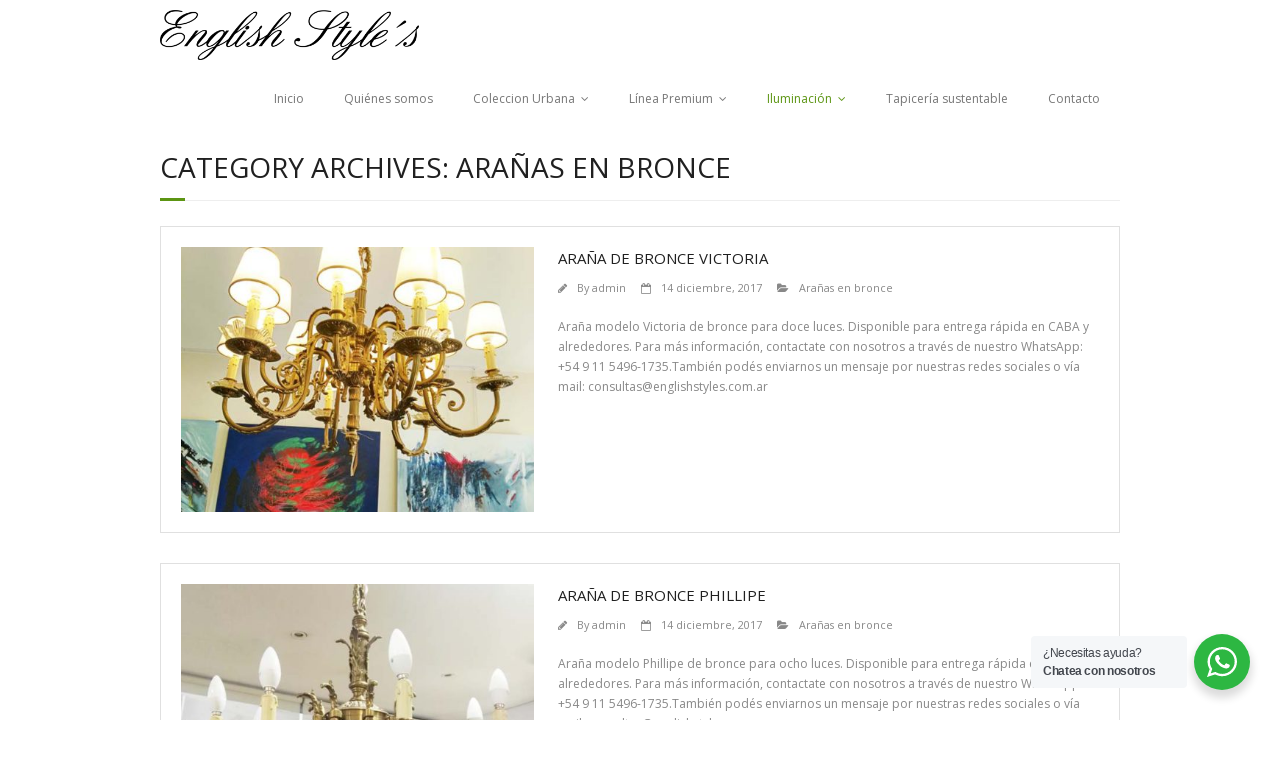

--- FILE ---
content_type: text/html; charset=UTF-8
request_url: https://englishstyle.com.ar/aranasbronce/
body_size: 9929
content:
<!DOCTYPE html>

<html lang="es">
<head>
<!-- Google Tag Manager -->
<script>(function(w,d,s,l,i){w[l]=w[l]||[];w[l].push({'gtm.start':
new Date().getTime(),event:'gtm.js'});var f=d.getElementsByTagName(s)[0],
j=d.createElement(s),dl=l!='dataLayer'?'&l='+l:'';j.async=true;j.src=
'https://www.googletagmanager.com/gtm.js?id='+i+dl;f.parentNode.insertBefore(j,f);
})(window,document,'script','dataLayer','GTM-P95TRP8');</script>
<!-- End Google Tag Manager -->
<meta charset="UTF-8" />
<meta name="viewport" content="width=device-width" />
<link rel="profile" href="//gmpg.org/xfn/11" />
<link rel="pingback" href="https://englishstyle.com.ar/xmlrpc.php" />
<!--[if lt IE 9]>
<script src="https://englishstyle.com.ar/wp-content/themes/minamaze/lib/scripts/html5.js" type="text/javascript"></script>
<![endif]-->

<title>Arañas en bronce &#8211; English Style´s</title>
<meta name='robots' content='max-image-preview:large' />
<link rel='dns-prefetch' href='//fonts.googleapis.com' />
<link rel="alternate" type="application/rss+xml" title="English Style´s &raquo; Feed" href="https://englishstyle.com.ar/feed/" />
<link rel="alternate" type="application/rss+xml" title="English Style´s &raquo; Feed de los comentarios" href="https://englishstyle.com.ar/comments/feed/" />
<link rel="alternate" type="application/rss+xml" title="English Style´s &raquo; Categoría Arañas en bronce del feed" href="https://englishstyle.com.ar/aranasbronce/feed/" />
<script type="text/javascript">
window._wpemojiSettings = {"baseUrl":"https:\/\/s.w.org\/images\/core\/emoji\/14.0.0\/72x72\/","ext":".png","svgUrl":"https:\/\/s.w.org\/images\/core\/emoji\/14.0.0\/svg\/","svgExt":".svg","source":{"concatemoji":"https:\/\/englishstyle.com.ar\/wp-includes\/js\/wp-emoji-release.min.js?ver=6.2.8"}};
/*! This file is auto-generated */
!function(e,a,t){var n,r,o,i=a.createElement("canvas"),p=i.getContext&&i.getContext("2d");function s(e,t){p.clearRect(0,0,i.width,i.height),p.fillText(e,0,0);e=i.toDataURL();return p.clearRect(0,0,i.width,i.height),p.fillText(t,0,0),e===i.toDataURL()}function c(e){var t=a.createElement("script");t.src=e,t.defer=t.type="text/javascript",a.getElementsByTagName("head")[0].appendChild(t)}for(o=Array("flag","emoji"),t.supports={everything:!0,everythingExceptFlag:!0},r=0;r<o.length;r++)t.supports[o[r]]=function(e){if(p&&p.fillText)switch(p.textBaseline="top",p.font="600 32px Arial",e){case"flag":return s("\ud83c\udff3\ufe0f\u200d\u26a7\ufe0f","\ud83c\udff3\ufe0f\u200b\u26a7\ufe0f")?!1:!s("\ud83c\uddfa\ud83c\uddf3","\ud83c\uddfa\u200b\ud83c\uddf3")&&!s("\ud83c\udff4\udb40\udc67\udb40\udc62\udb40\udc65\udb40\udc6e\udb40\udc67\udb40\udc7f","\ud83c\udff4\u200b\udb40\udc67\u200b\udb40\udc62\u200b\udb40\udc65\u200b\udb40\udc6e\u200b\udb40\udc67\u200b\udb40\udc7f");case"emoji":return!s("\ud83e\udef1\ud83c\udffb\u200d\ud83e\udef2\ud83c\udfff","\ud83e\udef1\ud83c\udffb\u200b\ud83e\udef2\ud83c\udfff")}return!1}(o[r]),t.supports.everything=t.supports.everything&&t.supports[o[r]],"flag"!==o[r]&&(t.supports.everythingExceptFlag=t.supports.everythingExceptFlag&&t.supports[o[r]]);t.supports.everythingExceptFlag=t.supports.everythingExceptFlag&&!t.supports.flag,t.DOMReady=!1,t.readyCallback=function(){t.DOMReady=!0},t.supports.everything||(n=function(){t.readyCallback()},a.addEventListener?(a.addEventListener("DOMContentLoaded",n,!1),e.addEventListener("load",n,!1)):(e.attachEvent("onload",n),a.attachEvent("onreadystatechange",function(){"complete"===a.readyState&&t.readyCallback()})),(e=t.source||{}).concatemoji?c(e.concatemoji):e.wpemoji&&e.twemoji&&(c(e.twemoji),c(e.wpemoji)))}(window,document,window._wpemojiSettings);
</script>
<style type="text/css">
img.wp-smiley,
img.emoji {
	display: inline !important;
	border: none !important;
	box-shadow: none !important;
	height: 1em !important;
	width: 1em !important;
	margin: 0 0.07em !important;
	vertical-align: -0.1em !important;
	background: none !important;
	padding: 0 !important;
}
</style>
	<link rel='stylesheet' id='twb-open-sans-css' href='https://fonts.googleapis.com/css?family=Open+Sans%3A300%2C400%2C500%2C600%2C700%2C800&#038;display=swap&#038;ver=6.2.8' type='text/css' media='all' />
<link rel='stylesheet' id='twb-global-css' href='https://englishstyle.com.ar/wp-content/plugins/slider-wd/booster/assets/css/global.css?ver=1.0.0' type='text/css' media='all' />
<link rel='stylesheet' id='wp-block-library-css' href='https://englishstyle.com.ar/wp-includes/css/dist/block-library/style.min.css?ver=6.2.8' type='text/css' media='all' />
<link rel='stylesheet' id='nta-css-popup-css' href='https://englishstyle.com.ar/wp-content/plugins/wp-whatsapp/assets/dist/css/style.css?ver=6.2.8' type='text/css' media='all' />
<link rel='stylesheet' id='classic-theme-styles-css' href='https://englishstyle.com.ar/wp-includes/css/classic-themes.min.css?ver=6.2.8' type='text/css' media='all' />
<style id='global-styles-inline-css' type='text/css'>
body{--wp--preset--color--black: #000000;--wp--preset--color--cyan-bluish-gray: #abb8c3;--wp--preset--color--white: #ffffff;--wp--preset--color--pale-pink: #f78da7;--wp--preset--color--vivid-red: #cf2e2e;--wp--preset--color--luminous-vivid-orange: #ff6900;--wp--preset--color--luminous-vivid-amber: #fcb900;--wp--preset--color--light-green-cyan: #7bdcb5;--wp--preset--color--vivid-green-cyan: #00d084;--wp--preset--color--pale-cyan-blue: #8ed1fc;--wp--preset--color--vivid-cyan-blue: #0693e3;--wp--preset--color--vivid-purple: #9b51e0;--wp--preset--gradient--vivid-cyan-blue-to-vivid-purple: linear-gradient(135deg,rgba(6,147,227,1) 0%,rgb(155,81,224) 100%);--wp--preset--gradient--light-green-cyan-to-vivid-green-cyan: linear-gradient(135deg,rgb(122,220,180) 0%,rgb(0,208,130) 100%);--wp--preset--gradient--luminous-vivid-amber-to-luminous-vivid-orange: linear-gradient(135deg,rgba(252,185,0,1) 0%,rgba(255,105,0,1) 100%);--wp--preset--gradient--luminous-vivid-orange-to-vivid-red: linear-gradient(135deg,rgba(255,105,0,1) 0%,rgb(207,46,46) 100%);--wp--preset--gradient--very-light-gray-to-cyan-bluish-gray: linear-gradient(135deg,rgb(238,238,238) 0%,rgb(169,184,195) 100%);--wp--preset--gradient--cool-to-warm-spectrum: linear-gradient(135deg,rgb(74,234,220) 0%,rgb(151,120,209) 20%,rgb(207,42,186) 40%,rgb(238,44,130) 60%,rgb(251,105,98) 80%,rgb(254,248,76) 100%);--wp--preset--gradient--blush-light-purple: linear-gradient(135deg,rgb(255,206,236) 0%,rgb(152,150,240) 100%);--wp--preset--gradient--blush-bordeaux: linear-gradient(135deg,rgb(254,205,165) 0%,rgb(254,45,45) 50%,rgb(107,0,62) 100%);--wp--preset--gradient--luminous-dusk: linear-gradient(135deg,rgb(255,203,112) 0%,rgb(199,81,192) 50%,rgb(65,88,208) 100%);--wp--preset--gradient--pale-ocean: linear-gradient(135deg,rgb(255,245,203) 0%,rgb(182,227,212) 50%,rgb(51,167,181) 100%);--wp--preset--gradient--electric-grass: linear-gradient(135deg,rgb(202,248,128) 0%,rgb(113,206,126) 100%);--wp--preset--gradient--midnight: linear-gradient(135deg,rgb(2,3,129) 0%,rgb(40,116,252) 100%);--wp--preset--duotone--dark-grayscale: url('#wp-duotone-dark-grayscale');--wp--preset--duotone--grayscale: url('#wp-duotone-grayscale');--wp--preset--duotone--purple-yellow: url('#wp-duotone-purple-yellow');--wp--preset--duotone--blue-red: url('#wp-duotone-blue-red');--wp--preset--duotone--midnight: url('#wp-duotone-midnight');--wp--preset--duotone--magenta-yellow: url('#wp-duotone-magenta-yellow');--wp--preset--duotone--purple-green: url('#wp-duotone-purple-green');--wp--preset--duotone--blue-orange: url('#wp-duotone-blue-orange');--wp--preset--font-size--small: 13px;--wp--preset--font-size--medium: 20px;--wp--preset--font-size--large: 36px;--wp--preset--font-size--x-large: 42px;--wp--preset--spacing--20: 0.44rem;--wp--preset--spacing--30: 0.67rem;--wp--preset--spacing--40: 1rem;--wp--preset--spacing--50: 1.5rem;--wp--preset--spacing--60: 2.25rem;--wp--preset--spacing--70: 3.38rem;--wp--preset--spacing--80: 5.06rem;--wp--preset--shadow--natural: 6px 6px 9px rgba(0, 0, 0, 0.2);--wp--preset--shadow--deep: 12px 12px 50px rgba(0, 0, 0, 0.4);--wp--preset--shadow--sharp: 6px 6px 0px rgba(0, 0, 0, 0.2);--wp--preset--shadow--outlined: 6px 6px 0px -3px rgba(255, 255, 255, 1), 6px 6px rgba(0, 0, 0, 1);--wp--preset--shadow--crisp: 6px 6px 0px rgba(0, 0, 0, 1);}:where(.is-layout-flex){gap: 0.5em;}body .is-layout-flow > .alignleft{float: left;margin-inline-start: 0;margin-inline-end: 2em;}body .is-layout-flow > .alignright{float: right;margin-inline-start: 2em;margin-inline-end: 0;}body .is-layout-flow > .aligncenter{margin-left: auto !important;margin-right: auto !important;}body .is-layout-constrained > .alignleft{float: left;margin-inline-start: 0;margin-inline-end: 2em;}body .is-layout-constrained > .alignright{float: right;margin-inline-start: 2em;margin-inline-end: 0;}body .is-layout-constrained > .aligncenter{margin-left: auto !important;margin-right: auto !important;}body .is-layout-constrained > :where(:not(.alignleft):not(.alignright):not(.alignfull)){max-width: var(--wp--style--global--content-size);margin-left: auto !important;margin-right: auto !important;}body .is-layout-constrained > .alignwide{max-width: var(--wp--style--global--wide-size);}body .is-layout-flex{display: flex;}body .is-layout-flex{flex-wrap: wrap;align-items: center;}body .is-layout-flex > *{margin: 0;}:where(.wp-block-columns.is-layout-flex){gap: 2em;}.has-black-color{color: var(--wp--preset--color--black) !important;}.has-cyan-bluish-gray-color{color: var(--wp--preset--color--cyan-bluish-gray) !important;}.has-white-color{color: var(--wp--preset--color--white) !important;}.has-pale-pink-color{color: var(--wp--preset--color--pale-pink) !important;}.has-vivid-red-color{color: var(--wp--preset--color--vivid-red) !important;}.has-luminous-vivid-orange-color{color: var(--wp--preset--color--luminous-vivid-orange) !important;}.has-luminous-vivid-amber-color{color: var(--wp--preset--color--luminous-vivid-amber) !important;}.has-light-green-cyan-color{color: var(--wp--preset--color--light-green-cyan) !important;}.has-vivid-green-cyan-color{color: var(--wp--preset--color--vivid-green-cyan) !important;}.has-pale-cyan-blue-color{color: var(--wp--preset--color--pale-cyan-blue) !important;}.has-vivid-cyan-blue-color{color: var(--wp--preset--color--vivid-cyan-blue) !important;}.has-vivid-purple-color{color: var(--wp--preset--color--vivid-purple) !important;}.has-black-background-color{background-color: var(--wp--preset--color--black) !important;}.has-cyan-bluish-gray-background-color{background-color: var(--wp--preset--color--cyan-bluish-gray) !important;}.has-white-background-color{background-color: var(--wp--preset--color--white) !important;}.has-pale-pink-background-color{background-color: var(--wp--preset--color--pale-pink) !important;}.has-vivid-red-background-color{background-color: var(--wp--preset--color--vivid-red) !important;}.has-luminous-vivid-orange-background-color{background-color: var(--wp--preset--color--luminous-vivid-orange) !important;}.has-luminous-vivid-amber-background-color{background-color: var(--wp--preset--color--luminous-vivid-amber) !important;}.has-light-green-cyan-background-color{background-color: var(--wp--preset--color--light-green-cyan) !important;}.has-vivid-green-cyan-background-color{background-color: var(--wp--preset--color--vivid-green-cyan) !important;}.has-pale-cyan-blue-background-color{background-color: var(--wp--preset--color--pale-cyan-blue) !important;}.has-vivid-cyan-blue-background-color{background-color: var(--wp--preset--color--vivid-cyan-blue) !important;}.has-vivid-purple-background-color{background-color: var(--wp--preset--color--vivid-purple) !important;}.has-black-border-color{border-color: var(--wp--preset--color--black) !important;}.has-cyan-bluish-gray-border-color{border-color: var(--wp--preset--color--cyan-bluish-gray) !important;}.has-white-border-color{border-color: var(--wp--preset--color--white) !important;}.has-pale-pink-border-color{border-color: var(--wp--preset--color--pale-pink) !important;}.has-vivid-red-border-color{border-color: var(--wp--preset--color--vivid-red) !important;}.has-luminous-vivid-orange-border-color{border-color: var(--wp--preset--color--luminous-vivid-orange) !important;}.has-luminous-vivid-amber-border-color{border-color: var(--wp--preset--color--luminous-vivid-amber) !important;}.has-light-green-cyan-border-color{border-color: var(--wp--preset--color--light-green-cyan) !important;}.has-vivid-green-cyan-border-color{border-color: var(--wp--preset--color--vivid-green-cyan) !important;}.has-pale-cyan-blue-border-color{border-color: var(--wp--preset--color--pale-cyan-blue) !important;}.has-vivid-cyan-blue-border-color{border-color: var(--wp--preset--color--vivid-cyan-blue) !important;}.has-vivid-purple-border-color{border-color: var(--wp--preset--color--vivid-purple) !important;}.has-vivid-cyan-blue-to-vivid-purple-gradient-background{background: var(--wp--preset--gradient--vivid-cyan-blue-to-vivid-purple) !important;}.has-light-green-cyan-to-vivid-green-cyan-gradient-background{background: var(--wp--preset--gradient--light-green-cyan-to-vivid-green-cyan) !important;}.has-luminous-vivid-amber-to-luminous-vivid-orange-gradient-background{background: var(--wp--preset--gradient--luminous-vivid-amber-to-luminous-vivid-orange) !important;}.has-luminous-vivid-orange-to-vivid-red-gradient-background{background: var(--wp--preset--gradient--luminous-vivid-orange-to-vivid-red) !important;}.has-very-light-gray-to-cyan-bluish-gray-gradient-background{background: var(--wp--preset--gradient--very-light-gray-to-cyan-bluish-gray) !important;}.has-cool-to-warm-spectrum-gradient-background{background: var(--wp--preset--gradient--cool-to-warm-spectrum) !important;}.has-blush-light-purple-gradient-background{background: var(--wp--preset--gradient--blush-light-purple) !important;}.has-blush-bordeaux-gradient-background{background: var(--wp--preset--gradient--blush-bordeaux) !important;}.has-luminous-dusk-gradient-background{background: var(--wp--preset--gradient--luminous-dusk) !important;}.has-pale-ocean-gradient-background{background: var(--wp--preset--gradient--pale-ocean) !important;}.has-electric-grass-gradient-background{background: var(--wp--preset--gradient--electric-grass) !important;}.has-midnight-gradient-background{background: var(--wp--preset--gradient--midnight) !important;}.has-small-font-size{font-size: var(--wp--preset--font-size--small) !important;}.has-medium-font-size{font-size: var(--wp--preset--font-size--medium) !important;}.has-large-font-size{font-size: var(--wp--preset--font-size--large) !important;}.has-x-large-font-size{font-size: var(--wp--preset--font-size--x-large) !important;}
.wp-block-navigation a:where(:not(.wp-element-button)){color: inherit;}
:where(.wp-block-columns.is-layout-flex){gap: 2em;}
.wp-block-pullquote{font-size: 1.5em;line-height: 1.6;}
</style>
<link rel='stylesheet' id='cntctfrm_form_style-css' href='https://englishstyle.com.ar/wp-content/plugins/contact-form-plugin/css/form_style.css?ver=4.2.3' type='text/css' media='all' />
<link rel='stylesheet' id='paginationstyle-css' href='https://englishstyle.com.ar/wp-content/plugins/faster-pagination/assests/pagination.css?ver=2' type='text/css' media='all' />
<link rel='stylesheet' id='thinkup-google-fonts-css' href='//fonts.googleapis.com/css?family=Open+Sans%3A300%2C400%2C600%2C700&#038;subset=latin%2Clatin-ext' type='text/css' media='all' />
<link rel='stylesheet' id='prettyPhoto-css' href='https://englishstyle.com.ar/wp-content/themes/minamaze/lib/extentions/prettyPhoto/css/prettyPhoto.css?ver=3.1.6' type='text/css' media='all' />
<link rel='stylesheet' id='thinkup-bootstrap-css' href='https://englishstyle.com.ar/wp-content/themes/minamaze/lib/extentions/bootstrap/css/bootstrap.min.css?ver=2.3.2' type='text/css' media='all' />
<link rel='stylesheet' id='dashicons-css' href='https://englishstyle.com.ar/wp-includes/css/dashicons.min.css?ver=6.2.8' type='text/css' media='all' />
<link rel='stylesheet' id='font-awesome-css' href='https://englishstyle.com.ar/wp-content/themes/minamaze/lib/extentions/font-awesome/css/font-awesome.min.css?ver=4.7.0' type='text/css' media='all' />
<link rel='stylesheet' id='thinkup-shortcodes-css' href='https://englishstyle.com.ar/wp-content/themes/minamaze/styles/style-shortcodes.css?ver=1.4.10' type='text/css' media='all' />
<link rel='stylesheet' id='thinkup-style-css' href='https://englishstyle.com.ar/wp-content/themes/minamaze/style.css?ver=1.4.10' type='text/css' media='all' />
<link rel='stylesheet' id='thinkup-responsive-css' href='https://englishstyle.com.ar/wp-content/themes/minamaze/styles/style-responsive.css?ver=1.4.10' type='text/css' media='all' />
<link rel='stylesheet' id='easymedia_styles-css' href='https://englishstyle.com.ar/wp-content/plugins/easy-media-gallery/css/frontend.css?ver=6.2.8' type='text/css' media='all' />
<script type='text/javascript' src='https://englishstyle.com.ar/wp-includes/js/jquery/jquery.min.js?ver=3.6.4' id='jquery-core-js'></script>
<script type='text/javascript' src='https://englishstyle.com.ar/wp-includes/js/jquery/jquery-migrate.min.js?ver=3.4.0' id='jquery-migrate-js'></script>
<script type='text/javascript' src='https://englishstyle.com.ar/wp-content/plugins/slider-wd/booster/assets/js/circle-progress.js?ver=1.2.2' id='twb-circle-js'></script>
<script type='text/javascript' id='twb-global-js-extra'>
/* <![CDATA[ */
var twb = {"nonce":"56cd819604","ajax_url":"https:\/\/englishstyle.com.ar\/wp-admin\/admin-ajax.php","plugin_url":"https:\/\/englishstyle.com.ar\/wp-content\/plugins\/slider-wd\/booster","href":"https:\/\/englishstyle.com.ar\/wp-admin\/admin.php?page=twb_slider_wd"};
var twb = {"nonce":"56cd819604","ajax_url":"https:\/\/englishstyle.com.ar\/wp-admin\/admin-ajax.php","plugin_url":"https:\/\/englishstyle.com.ar\/wp-content\/plugins\/slider-wd\/booster","href":"https:\/\/englishstyle.com.ar\/wp-admin\/admin.php?page=twb_slider_wd"};
/* ]]> */
</script>
<script type='text/javascript' src='https://englishstyle.com.ar/wp-content/plugins/slider-wd/booster/assets/js/global.js?ver=1.0.0' id='twb-global-js'></script>
<link rel="https://api.w.org/" href="https://englishstyle.com.ar/wp-json/" /><link rel="alternate" type="application/json" href="https://englishstyle.com.ar/wp-json/wp/v2/categories/48" /><link rel="EditURI" type="application/rsd+xml" title="RSD" href="https://englishstyle.com.ar/xmlrpc.php?rsd" />
<link rel="wlwmanifest" type="application/wlwmanifest+xml" href="https://englishstyle.com.ar/wp-includes/wlwmanifest.xml" />
<meta name="generator" content="WordPress 6.2.8" />
<link rel="stylesheet" type="text/css" media="screen,projection" href="https://englishstyle.com.ar/wp-content/plugins/easy-media-gallery/css/styles/mediabox/Light.css" />

<!-- Easy Media Gallery Lite START (version 1.3.170)-->       
    
    <script type="text/javascript">
	/*<![CDATA[*/
	/* Easy Media Gallery */
    jQuery(document).ready(function($) {	
		var add = "easymedia";
jQuery('.da-thumbs a[rel!="easymedia"]').attr('rel', function (i, old) {
    return old ? old + ' ' + add : add; });		
    });
    /*]]>*/</script>

    <!--[if lt IE 9]>
<script src="https://englishstyle.com.ar/wp-content/plugins/easy-media-gallery/includes/js/func/html5.js" type="text/javascript"></script>
<![endif]-->  


<!-- Easy Media Gallery Lite  END  -->   
    
	
</head>

<body class="archive category category-aranasbronce category-48 layout-responsive header-style1">
<!-- Google Tag Manager -->
<script>(function(w,d,s,l,i){w[l]=w[l]||[];w[l].push({'gtm.start':
new Date().getTime(),event:'gtm.js'});var f=d.getElementsByTagName(s)[0],
j=d.createElement(s),dl=l!='dataLayer'?'&l='+l:'';j.async=true;j.src=
'https://www.googletagmanager.com/gtm.js?id='+i+dl;f.parentNode.insertBefore(j,f);
})(window,document,'script','dataLayer','GTM-P95TRP8');</script>
<!-- End Google Tag Manager -->
<div id="body-core" class="hfeed site">

	<header id="site-header">

		
		<div id="pre-header">
		<div class="wrap-safari">
		<div id="pre-header-core" class="main-navigation">
  
			
			
			<div id="pre-header-social"><ul></ul></div>
		</div>
		</div>
		</div>
		<!-- #pre-header -->

		<div id="header">
		<div id="header-core">

			<div id="logo">
			<a rel="home" href="https://englishstyle.com.ar/"><img src="http://englishstyle.com.ar/wp-content/uploads/2015/02/Logo_English.png" alt="Logo"></a>
			</div>

			<div id="header-links" class="main-navigation">
			<div id="header-links-inner" class="header-links">
				<ul id="menu-menu" class="menu"><li id="menu-item-1257" class="menu-item menu-item-type-post_type menu-item-object-page menu-item-home menu-item-1257"><a href="https://englishstyle.com.ar/">Inicio</a></li>
<li id="menu-item-15" class="menu-item menu-item-type-post_type menu-item-object-page menu-item-15"><a href="https://englishstyle.com.ar/quienes-somos/">Quiénes somos</a></li>
<li id="menu-item-1927" class="menu-item menu-item-type-custom menu-item-object-custom menu-item-has-children menu-item-1927"><a href="http://www.englishStyles.com.ar/coleccion-urbana">Coleccion Urbana</a>
<ul class="sub-menu">
	<li id="menu-item-1928" class="menu-item menu-item-type-taxonomy menu-item-object-category menu-item-1928"><a href="https://englishstyle.com.ar/linea-urbana/living-urbana/">Living Urbana</a></li>
	<li id="menu-item-1971" class="menu-item menu-item-type-taxonomy menu-item-object-category menu-item-1971"><a href="https://englishstyle.com.ar/linea-urbana/comedores-urbana/">Comedores Urbana</a></li>
	<li id="menu-item-2087" class="menu-item menu-item-type-taxonomy menu-item-object-category menu-item-2087"><a href="https://englishstyle.com.ar/linea-urbana/sillas-urbana/">Sillas Urbana</a></li>
</ul>
</li>
<li id="menu-item-26" class="menu-item menu-item-type-custom menu-item-object-custom menu-item-has-children menu-item-26"><a href="#">Línea Premium</a>
<ul class="sub-menu">
	<li id="menu-item-76" class="menu-item menu-item-type-custom menu-item-object-custom menu-item-has-children menu-item-76"><a href="#">Comedores</a>
	<ul class="sub-menu">
		<li id="menu-item-81" class="menu-item menu-item-type-taxonomy menu-item-object-category menu-item-81"><a href="https://englishstyle.com.ar/comedores/">Comedores Completos</a></li>
		<li id="menu-item-74" class="menu-item menu-item-type-taxonomy menu-item-object-category menu-item-74"><a href="https://englishstyle.com.ar/bajos/">Bajos</a></li>
		<li id="menu-item-1554" class="menu-item menu-item-type-taxonomy menu-item-object-category menu-item-1554"><a href="https://englishstyle.com.ar/cristaleros-vitrinas/">Cristaleros y vitrinas</a></li>
		<li id="menu-item-75" class="menu-item menu-item-type-taxonomy menu-item-object-category menu-item-75"><a href="https://englishstyle.com.ar/banquetas-bar/">Banquetas Bar</a></li>
		<li id="menu-item-80" class="menu-item menu-item-type-taxonomy menu-item-object-category menu-item-80"><a href="https://englishstyle.com.ar/bares/">Bares y Carro Bar</a></li>
		<li id="menu-item-83" class="menu-item menu-item-type-taxonomy menu-item-object-category menu-item-83"><a href="https://englishstyle.com.ar/sillas/">Sillas</a></li>
		<li id="menu-item-84" class="menu-item menu-item-type-taxonomy menu-item-object-category menu-item-84"><a href="https://englishstyle.com.ar/sillones/">Sillones</a></li>
	</ul>
</li>
	<li id="menu-item-318" class="menu-item menu-item-type-custom menu-item-object-custom menu-item-has-children menu-item-318"><a href="#">Dormitorios</a>
	<ul class="sub-menu">
		<li id="menu-item-246" class="menu-item menu-item-type-taxonomy menu-item-object-category menu-item-246"><a href="https://englishstyle.com.ar/dormitorios/">Camas y Respaldos</a></li>
		<li id="menu-item-319" class="menu-item menu-item-type-taxonomy menu-item-object-category menu-item-319"><a href="https://englishstyle.com.ar/mesasluz/">Mesas de Luz</a></li>
		<li id="menu-item-320" class="menu-item menu-item-type-taxonomy menu-item-object-category menu-item-320"><a href="https://englishstyle.com.ar/tocadores/">Tocadores</a></li>
	</ul>
</li>
	<li id="menu-item-162" class="menu-item menu-item-type-custom menu-item-object-custom menu-item-has-children menu-item-162"><a href="#">Livings</a>
	<ul class="sub-menu">
		<li id="menu-item-85" class="menu-item menu-item-type-taxonomy menu-item-object-category menu-item-85"><a href="https://englishstyle.com.ar/livings/">Livings Completos</a></li>
		<li id="menu-item-1100" class="menu-item menu-item-type-taxonomy menu-item-object-category menu-item-1100"><a href="https://englishstyle.com.ar/sofas/">Sofás</a></li>
		<li id="menu-item-88" class="menu-item menu-item-type-taxonomy menu-item-object-category menu-item-88"><a href="https://englishstyle.com.ar/sill-livings/">Sillones</a></li>
		<li id="menu-item-1815" class="menu-item menu-item-type-taxonomy menu-item-object-category menu-item-1815"><a href="https://englishstyle.com.ar/mesasdecentro/">Mesas de centro</a></li>
		<li id="menu-item-86" class="menu-item menu-item-type-taxonomy menu-item-object-category menu-item-86"><a href="https://englishstyle.com.ar/costado/">Mesa de Costado</a></li>
		<li id="menu-item-87" class="menu-item menu-item-type-taxonomy menu-item-object-category menu-item-87"><a href="https://englishstyle.com.ar/desayuno/">Mesa de Desayuno</a></li>
		<li id="menu-item-787" class="menu-item menu-item-type-taxonomy menu-item-object-category menu-item-787"><a href="https://englishstyle.com.ar/banquetas/">Banquetas</a></li>
	</ul>
</li>
	<li id="menu-item-163" class="menu-item menu-item-type-custom menu-item-object-custom menu-item-has-children menu-item-163"><a href="#">Oficinas</a>
	<ul class="sub-menu">
		<li id="menu-item-89" class="menu-item menu-item-type-taxonomy menu-item-object-category menu-item-89"><a href="https://englishstyle.com.ar/escritorios/">Escritorios Completos</a></li>
		<li id="menu-item-1159" class="menu-item menu-item-type-taxonomy menu-item-object-category menu-item-1159"><a href="https://englishstyle.com.ar/bibliotecas/">Bibliotecas</a></li>
		<li id="menu-item-885" class="menu-item menu-item-type-taxonomy menu-item-object-category menu-item-885"><a href="https://englishstyle.com.ar/mesa-directorio/">Mesas de Directorio</a></li>
		<li id="menu-item-90" class="menu-item menu-item-type-taxonomy menu-item-object-category menu-item-90"><a href="https://englishstyle.com.ar/salas-de-estar/">Salas de Estar</a></li>
		<li id="menu-item-92" class="menu-item menu-item-type-taxonomy menu-item-object-category menu-item-92"><a href="https://englishstyle.com.ar/sillones-oficina/">Sillones</a></li>
		<li id="menu-item-91" class="menu-item menu-item-type-taxonomy menu-item-object-category menu-item-91"><a href="https://englishstyle.com.ar/giratorios/">Sillones Giratorios</a></li>
	</ul>
</li>
	<li id="menu-item-164" class="menu-item menu-item-type-custom menu-item-object-custom menu-item-has-children menu-item-164"><a href="#">Otros Muebles</a>
	<ul class="sub-menu">
		<li id="menu-item-893" class="menu-item menu-item-type-taxonomy menu-item-object-category menu-item-893"><a href="https://englishstyle.com.ar/muebles-tv/">Muebles de TV</a></li>
		<li id="menu-item-852" class="menu-item menu-item-type-taxonomy menu-item-object-category menu-item-852"><a href="https://englishstyle.com.ar/chaiselongue/">Chaise Longues</a></li>
		<li id="menu-item-233" class="menu-item menu-item-type-taxonomy menu-item-object-category menu-item-233"><a href="https://englishstyle.com.ar/dressoires/">Dressoires</a></li>
		<li id="menu-item-232" class="menu-item menu-item-type-taxonomy menu-item-object-category menu-item-232"><a href="https://englishstyle.com.ar/mesas3/">Mesas 3 en 1</a></li>
		<li id="menu-item-915" class="menu-item menu-item-type-taxonomy menu-item-object-category menu-item-915"><a href="https://englishstyle.com.ar/mesa-libro/">Mesas Libro</a></li>
		<li id="menu-item-877" class="menu-item menu-item-type-taxonomy menu-item-object-category menu-item-877"><a href="https://englishstyle.com.ar/mesasdejuego/">Mesas de Juego</a></li>
		<li id="menu-item-1219" class="menu-item menu-item-type-taxonomy menu-item-object-category menu-item-1219"><a href="https://englishstyle.com.ar/espejos/">Espejos</a></li>
		<li id="menu-item-910" class="menu-item menu-item-type-taxonomy menu-item-object-category menu-item-910"><a href="https://englishstyle.com.ar/percheros/">Percheros</a></li>
		<li id="menu-item-228" class="menu-item menu-item-type-taxonomy menu-item-object-category menu-item-228"><a href="https://englishstyle.com.ar/boiseries/">Boiseries</a></li>
		<li id="menu-item-226" class="menu-item menu-item-type-taxonomy menu-item-object-category menu-item-226"><a href="https://englishstyle.com.ar/cajas/">Atriles, cajas y más</a></li>
	</ul>
</li>
</ul>
</li>
<li id="menu-item-2004" class="menu-item menu-item-type-post_type menu-item-object-page current-menu-ancestor current-menu-parent current_page_parent current_page_ancestor menu-item-has-children menu-item-2004"><a href="https://englishstyle.com.ar/iluminacion/">Iluminación</a>
<ul class="sub-menu">
	<li id="menu-item-2005" class="menu-item menu-item-type-taxonomy menu-item-object-category menu-item-2005"><a href="https://englishstyle.com.ar/lamparasyobjetos/">Lámparas y objetos</a></li>
	<li id="menu-item-1273" class="menu-item menu-item-type-taxonomy menu-item-object-category current-menu-item menu-item-1273"><a href="https://englishstyle.com.ar/aranasbronce/" aria-current="page">Arañas en bronce</a></li>
</ul>
</li>
<li id="menu-item-1568" class="menu-item menu-item-type-post_type menu-item-object-page menu-item-1568"><a href="https://englishstyle.com.ar/tapiceria-sustentable/">Tapicería sustentable</a></li>
<li id="menu-item-13" class="menu-item menu-item-type-post_type menu-item-object-page menu-item-13"><a href="https://englishstyle.com.ar/contacto/">Contacto</a></li>
</ul>			</div>
			</div>
			<!-- #header-links .main-navigation -->

			<div id="header-responsive"><a class="btn-navbar" data-toggle="collapse" data-target=".nav-collapse"><span class="icon-bar"></span><span class="icon-bar"></span><span class="icon-bar"></span></a><div id="header-responsive-inner" class="responsive-links nav-collapse collapse"><ul id="menu-menu-1" class=""><li class="menu-item menu-item-type-post_type menu-item-object-page menu-item-home menu-item-1257"><a href="https://englishstyle.com.ar/">Inicio</a></li>
<li class="menu-item menu-item-type-post_type menu-item-object-page menu-item-15"><a href="https://englishstyle.com.ar/quienes-somos/">Quiénes somos</a></li>
<li class="menu-item menu-item-type-custom menu-item-object-custom menu-item-has-children menu-item-1927"><a href="http://www.englishStyles.com.ar/coleccion-urbana">Coleccion Urbana</a>
<ul class="sub-menu">
	<li class="menu-item menu-item-type-taxonomy menu-item-object-category menu-item-1928"><a href="https://englishstyle.com.ar/linea-urbana/living-urbana/">&nbsp; &nbsp; &nbsp; &nbsp; &#45; Living Urbana</a></li>
	<li class="menu-item menu-item-type-taxonomy menu-item-object-category menu-item-1971"><a href="https://englishstyle.com.ar/linea-urbana/comedores-urbana/">&nbsp; &nbsp; &nbsp; &nbsp; &#45; Comedores Urbana</a></li>
	<li class="menu-item menu-item-type-taxonomy menu-item-object-category menu-item-2087"><a href="https://englishstyle.com.ar/linea-urbana/sillas-urbana/">&nbsp; &nbsp; &nbsp; &nbsp; &#45; Sillas Urbana</a></li>
</ul>
</li>
<li class="menu-item menu-item-type-custom menu-item-object-custom menu-item-has-children menu-item-26"><a href="#">Línea Premium</a>
<ul class="sub-menu">
	<li class="menu-item menu-item-type-custom menu-item-object-custom menu-item-has-children menu-item-76"><a href="#">&nbsp; &nbsp; &nbsp; &nbsp; &#45; Comedores</a>
	<ul class="sub-menu">
		<li class="menu-item menu-item-type-taxonomy menu-item-object-category menu-item-81"><a href="https://englishstyle.com.ar/comedores/">&nbsp; &nbsp; &nbsp; &nbsp; &nbsp; &nbsp; &nbsp; &nbsp; &#45; Comedores Completos</a></li>
		<li class="menu-item menu-item-type-taxonomy menu-item-object-category menu-item-74"><a href="https://englishstyle.com.ar/bajos/">&nbsp; &nbsp; &nbsp; &nbsp; &nbsp; &nbsp; &nbsp; &nbsp; &#45; Bajos</a></li>
		<li class="menu-item menu-item-type-taxonomy menu-item-object-category menu-item-1554"><a href="https://englishstyle.com.ar/cristaleros-vitrinas/">&nbsp; &nbsp; &nbsp; &nbsp; &nbsp; &nbsp; &nbsp; &nbsp; &#45; Cristaleros y vitrinas</a></li>
		<li class="menu-item menu-item-type-taxonomy menu-item-object-category menu-item-75"><a href="https://englishstyle.com.ar/banquetas-bar/">&nbsp; &nbsp; &nbsp; &nbsp; &nbsp; &nbsp; &nbsp; &nbsp; &#45; Banquetas Bar</a></li>
		<li class="menu-item menu-item-type-taxonomy menu-item-object-category menu-item-80"><a href="https://englishstyle.com.ar/bares/">&nbsp; &nbsp; &nbsp; &nbsp; &nbsp; &nbsp; &nbsp; &nbsp; &#45; Bares y Carro Bar</a></li>
		<li class="menu-item menu-item-type-taxonomy menu-item-object-category menu-item-83"><a href="https://englishstyle.com.ar/sillas/">&nbsp; &nbsp; &nbsp; &nbsp; &nbsp; &nbsp; &nbsp; &nbsp; &#45; Sillas</a></li>
		<li class="menu-item menu-item-type-taxonomy menu-item-object-category menu-item-84"><a href="https://englishstyle.com.ar/sillones/">&nbsp; &nbsp; &nbsp; &nbsp; &nbsp; &nbsp; &nbsp; &nbsp; &#45; Sillones</a></li>
	</ul>
</li>
	<li class="menu-item menu-item-type-custom menu-item-object-custom menu-item-has-children menu-item-318"><a href="#">&nbsp; &nbsp; &nbsp; &nbsp; &#45; Dormitorios</a>
	<ul class="sub-menu">
		<li class="menu-item menu-item-type-taxonomy menu-item-object-category menu-item-246"><a href="https://englishstyle.com.ar/dormitorios/">&nbsp; &nbsp; &nbsp; &nbsp; &nbsp; &nbsp; &nbsp; &nbsp; &#45; Camas y Respaldos</a></li>
		<li class="menu-item menu-item-type-taxonomy menu-item-object-category menu-item-319"><a href="https://englishstyle.com.ar/mesasluz/">&nbsp; &nbsp; &nbsp; &nbsp; &nbsp; &nbsp; &nbsp; &nbsp; &#45; Mesas de Luz</a></li>
		<li class="menu-item menu-item-type-taxonomy menu-item-object-category menu-item-320"><a href="https://englishstyle.com.ar/tocadores/">&nbsp; &nbsp; &nbsp; &nbsp; &nbsp; &nbsp; &nbsp; &nbsp; &#45; Tocadores</a></li>
	</ul>
</li>
	<li class="menu-item menu-item-type-custom menu-item-object-custom menu-item-has-children menu-item-162"><a href="#">&nbsp; &nbsp; &nbsp; &nbsp; &#45; Livings</a>
	<ul class="sub-menu">
		<li class="menu-item menu-item-type-taxonomy menu-item-object-category menu-item-85"><a href="https://englishstyle.com.ar/livings/">&nbsp; &nbsp; &nbsp; &nbsp; &nbsp; &nbsp; &nbsp; &nbsp; &#45; Livings Completos</a></li>
		<li class="menu-item menu-item-type-taxonomy menu-item-object-category menu-item-1100"><a href="https://englishstyle.com.ar/sofas/">&nbsp; &nbsp; &nbsp; &nbsp; &nbsp; &nbsp; &nbsp; &nbsp; &#45; Sofás</a></li>
		<li class="menu-item menu-item-type-taxonomy menu-item-object-category menu-item-88"><a href="https://englishstyle.com.ar/sill-livings/">&nbsp; &nbsp; &nbsp; &nbsp; &nbsp; &nbsp; &nbsp; &nbsp; &#45; Sillones</a></li>
		<li class="menu-item menu-item-type-taxonomy menu-item-object-category menu-item-1815"><a href="https://englishstyle.com.ar/mesasdecentro/">&nbsp; &nbsp; &nbsp; &nbsp; &nbsp; &nbsp; &nbsp; &nbsp; &#45; Mesas de centro</a></li>
		<li class="menu-item menu-item-type-taxonomy menu-item-object-category menu-item-86"><a href="https://englishstyle.com.ar/costado/">&nbsp; &nbsp; &nbsp; &nbsp; &nbsp; &nbsp; &nbsp; &nbsp; &#45; Mesa de Costado</a></li>
		<li class="menu-item menu-item-type-taxonomy menu-item-object-category menu-item-87"><a href="https://englishstyle.com.ar/desayuno/">&nbsp; &nbsp; &nbsp; &nbsp; &nbsp; &nbsp; &nbsp; &nbsp; &#45; Mesa de Desayuno</a></li>
		<li class="menu-item menu-item-type-taxonomy menu-item-object-category menu-item-787"><a href="https://englishstyle.com.ar/banquetas/">&nbsp; &nbsp; &nbsp; &nbsp; &nbsp; &nbsp; &nbsp; &nbsp; &#45; Banquetas</a></li>
	</ul>
</li>
	<li class="menu-item menu-item-type-custom menu-item-object-custom menu-item-has-children menu-item-163"><a href="#">&nbsp; &nbsp; &nbsp; &nbsp; &#45; Oficinas</a>
	<ul class="sub-menu">
		<li class="menu-item menu-item-type-taxonomy menu-item-object-category menu-item-89"><a href="https://englishstyle.com.ar/escritorios/">&nbsp; &nbsp; &nbsp; &nbsp; &nbsp; &nbsp; &nbsp; &nbsp; &#45; Escritorios Completos</a></li>
		<li class="menu-item menu-item-type-taxonomy menu-item-object-category menu-item-1159"><a href="https://englishstyle.com.ar/bibliotecas/">&nbsp; &nbsp; &nbsp; &nbsp; &nbsp; &nbsp; &nbsp; &nbsp; &#45; Bibliotecas</a></li>
		<li class="menu-item menu-item-type-taxonomy menu-item-object-category menu-item-885"><a href="https://englishstyle.com.ar/mesa-directorio/">&nbsp; &nbsp; &nbsp; &nbsp; &nbsp; &nbsp; &nbsp; &nbsp; &#45; Mesas de Directorio</a></li>
		<li class="menu-item menu-item-type-taxonomy menu-item-object-category menu-item-90"><a href="https://englishstyle.com.ar/salas-de-estar/">&nbsp; &nbsp; &nbsp; &nbsp; &nbsp; &nbsp; &nbsp; &nbsp; &#45; Salas de Estar</a></li>
		<li class="menu-item menu-item-type-taxonomy menu-item-object-category menu-item-92"><a href="https://englishstyle.com.ar/sillones-oficina/">&nbsp; &nbsp; &nbsp; &nbsp; &nbsp; &nbsp; &nbsp; &nbsp; &#45; Sillones</a></li>
		<li class="menu-item menu-item-type-taxonomy menu-item-object-category menu-item-91"><a href="https://englishstyle.com.ar/giratorios/">&nbsp; &nbsp; &nbsp; &nbsp; &nbsp; &nbsp; &nbsp; &nbsp; &#45; Sillones Giratorios</a></li>
	</ul>
</li>
	<li class="menu-item menu-item-type-custom menu-item-object-custom menu-item-has-children menu-item-164"><a href="#">&nbsp; &nbsp; &nbsp; &nbsp; &#45; Otros Muebles</a>
	<ul class="sub-menu">
		<li class="menu-item menu-item-type-taxonomy menu-item-object-category menu-item-893"><a href="https://englishstyle.com.ar/muebles-tv/">&nbsp; &nbsp; &nbsp; &nbsp; &nbsp; &nbsp; &nbsp; &nbsp; &#45; Muebles de TV</a></li>
		<li class="menu-item menu-item-type-taxonomy menu-item-object-category menu-item-852"><a href="https://englishstyle.com.ar/chaiselongue/">&nbsp; &nbsp; &nbsp; &nbsp; &nbsp; &nbsp; &nbsp; &nbsp; &#45; Chaise Longues</a></li>
		<li class="menu-item menu-item-type-taxonomy menu-item-object-category menu-item-233"><a href="https://englishstyle.com.ar/dressoires/">&nbsp; &nbsp; &nbsp; &nbsp; &nbsp; &nbsp; &nbsp; &nbsp; &#45; Dressoires</a></li>
		<li class="menu-item menu-item-type-taxonomy menu-item-object-category menu-item-232"><a href="https://englishstyle.com.ar/mesas3/">&nbsp; &nbsp; &nbsp; &nbsp; &nbsp; &nbsp; &nbsp; &nbsp; &#45; Mesas 3 en 1</a></li>
		<li class="menu-item menu-item-type-taxonomy menu-item-object-category menu-item-915"><a href="https://englishstyle.com.ar/mesa-libro/">&nbsp; &nbsp; &nbsp; &nbsp; &nbsp; &nbsp; &nbsp; &nbsp; &#45; Mesas Libro</a></li>
		<li class="menu-item menu-item-type-taxonomy menu-item-object-category menu-item-877"><a href="https://englishstyle.com.ar/mesasdejuego/">&nbsp; &nbsp; &nbsp; &nbsp; &nbsp; &nbsp; &nbsp; &nbsp; &#45; Mesas de Juego</a></li>
		<li class="menu-item menu-item-type-taxonomy menu-item-object-category menu-item-1219"><a href="https://englishstyle.com.ar/espejos/">&nbsp; &nbsp; &nbsp; &nbsp; &nbsp; &nbsp; &nbsp; &nbsp; &#45; Espejos</a></li>
		<li class="menu-item menu-item-type-taxonomy menu-item-object-category menu-item-910"><a href="https://englishstyle.com.ar/percheros/">&nbsp; &nbsp; &nbsp; &nbsp; &nbsp; &nbsp; &nbsp; &nbsp; &#45; Percheros</a></li>
		<li class="menu-item menu-item-type-taxonomy menu-item-object-category menu-item-228"><a href="https://englishstyle.com.ar/boiseries/">&nbsp; &nbsp; &nbsp; &nbsp; &nbsp; &nbsp; &nbsp; &nbsp; &#45; Boiseries</a></li>
		<li class="menu-item menu-item-type-taxonomy menu-item-object-category menu-item-226"><a href="https://englishstyle.com.ar/cajas/">&nbsp; &nbsp; &nbsp; &nbsp; &nbsp; &nbsp; &nbsp; &nbsp; &#45; Atriles, cajas y más</a></li>
	</ul>
</li>
</ul>
</li>
<li class="menu-item menu-item-type-post_type menu-item-object-page current-menu-ancestor current-menu-parent current_page_parent current_page_ancestor menu-item-has-children menu-item-2004"><a href="https://englishstyle.com.ar/iluminacion/">Iluminación</a>
<ul class="sub-menu">
	<li class="menu-item menu-item-type-taxonomy menu-item-object-category menu-item-2005"><a href="https://englishstyle.com.ar/lamparasyobjetos/">&nbsp; &nbsp; &nbsp; &nbsp; &#45; Lámparas y objetos</a></li>
	<li class="menu-item menu-item-type-taxonomy menu-item-object-category current-menu-item menu-item-1273"><a href="https://englishstyle.com.ar/aranasbronce/" aria-current="page">&nbsp; &nbsp; &nbsp; &nbsp; &#45; Arañas en bronce</a></li>
</ul>
</li>
<li class="menu-item menu-item-type-post_type menu-item-object-page menu-item-1568"><a href="https://englishstyle.com.ar/tapiceria-sustentable/">Tapicería sustentable</a></li>
<li class="menu-item menu-item-type-post_type menu-item-object-page menu-item-13"><a href="https://englishstyle.com.ar/contacto/">Contacto</a></li>
</ul></div></div><!-- #header-responsive -->
		</div>
		</div>
		<!-- #header -->
			</header>
	<!-- header -->

		
	<div id="content">
	<div id="content-core">

		<div id="main">
		<div id="intro" class="option1"><div id="intro-core"><h1 class="page-title"><span>Category Archives: Arañas en bronce</span></h1></div></div>
		<div id="main-core">
			
				
					<article id="post-1551" class="blog-article post-1551 post type-post status-publish format-standard has-post-thumbnail hentry category-aranasbronce">

						
						<header class="entry-header two_fifth">
							<div class="blog-thumb"><a href="https://englishstyle.com.ar/arana-bronce-victoria/"><img width="480" height="360" src="https://englishstyle.com.ar/wp-content/uploads/2017/12/araña10lucesFrente-480x360.jpg" class="attachment-column2-3/4 size-column2-3/4 wp-post-image" alt="" decoding="async" srcset="https://englishstyle.com.ar/wp-content/uploads/2017/12/araña10lucesFrente-480x360.jpg 480w, https://englishstyle.com.ar/wp-content/uploads/2017/12/araña10lucesFrente-320x240.jpg 320w, https://englishstyle.com.ar/wp-content/uploads/2017/12/araña10lucesFrente-240x180.jpg 240w" sizes="(max-width: 480px) 100vw, 480px" /></a></div>						</header>		

						<div class="entry-content three_fifth last">
							<h2 class="blog-title"><a href="https://englishstyle.com.ar/arana-bronce-victoria/" title="Permalink to Araña de bronce Victoria">Araña de bronce Victoria</a></h2>
							<div class="entry-meta"><span class="author"><i class="fa fa-pencil"></i>By <a href="https://englishstyle.com.ar/author/admin/" title="View all posts by admin" rel="author">admin</a></span><span class="date"><i class="fa fa-calendar-o"></i><a href="https://englishstyle.com.ar/arana-bronce-victoria/" title="Araña de bronce Victoria"><time datetime="2017-12-14T17:33:11+00:00">14 diciembre, 2017</time></a></span><span class="category"><i class="fa fa-folder-open"></i><a href="https://englishstyle.com.ar/aranasbronce/" rel="category tag">Arañas en bronce</a></span></div>
							<p>Araña modelo Victoria de bronce para doce luces. Disponible para entrega rápida en CABA y alrededores. Para más información, contactate con nosotros a través de nuestro WhatsApp: +54 9 11 5496-1735.También podés enviarnos un mensaje por nuestras redes sociales o vía mail: consultas@englishstyles.com.ar</p>
						</div>

					<div class="clearboth"></div>
					</article><!-- #post- -->	

				
					<article id="post-1549" class="blog-article post-1549 post type-post status-publish format-standard has-post-thumbnail hentry category-aranasbronce">

						
						<header class="entry-header two_fifth">
							<div class="blog-thumb"><a href="https://englishstyle.com.ar/arana-bronce-phillipe/"><img width="480" height="360" src="https://englishstyle.com.ar/wp-content/uploads/2017/12/araña8LucesFondo-480x360.jpg" class="attachment-column2-3/4 size-column2-3/4 wp-post-image" alt="" decoding="async" loading="lazy" srcset="https://englishstyle.com.ar/wp-content/uploads/2017/12/araña8LucesFondo-480x360.jpg 480w, https://englishstyle.com.ar/wp-content/uploads/2017/12/araña8LucesFondo-320x240.jpg 320w, https://englishstyle.com.ar/wp-content/uploads/2017/12/araña8LucesFondo-240x180.jpg 240w" sizes="(max-width: 480px) 100vw, 480px" /></a></div>						</header>		

						<div class="entry-content three_fifth last">
							<h2 class="blog-title"><a href="https://englishstyle.com.ar/arana-bronce-phillipe/" title="Permalink to Araña de bronce Phillipe">Araña de bronce Phillipe</a></h2>
							<div class="entry-meta"><span class="author"><i class="fa fa-pencil"></i>By <a href="https://englishstyle.com.ar/author/admin/" title="View all posts by admin" rel="author">admin</a></span><span class="date"><i class="fa fa-calendar-o"></i><a href="https://englishstyle.com.ar/arana-bronce-phillipe/" title="Araña de bronce Phillipe"><time datetime="2017-12-14T17:30:32+00:00">14 diciembre, 2017</time></a></span><span class="category"><i class="fa fa-folder-open"></i><a href="https://englishstyle.com.ar/aranasbronce/" rel="category tag">Arañas en bronce</a></span></div>
							<p>Araña modelo Phillipe de bronce para ocho luces. Disponible para entrega rápida en CABA y alrededores. Para más información, contactate con nosotros a través de nuestro WhatsApp: +54 9 11 5496-1735.También podés enviarnos un mensaje por nuestras redes sociales o vía mail: consultas@englishstyles.com.ar</p>
						</div>

					<div class="clearboth"></div>
					</article><!-- #post- -->	

				
					<article id="post-1547" class="blog-article post-1547 post type-post status-publish format-standard has-post-thumbnail hentry category-aranasbronce">

						
						<header class="entry-header two_fifth">
							<div class="blog-thumb"><a href="https://englishstyle.com.ar/arana-bronce-florencia/"><img width="480" height="360" src="https://englishstyle.com.ar/wp-content/uploads/2017/12/arañaFlorDetalle-480x360.jpg" class="attachment-column2-3/4 size-column2-3/4 wp-post-image" alt="" decoding="async" loading="lazy" srcset="https://englishstyle.com.ar/wp-content/uploads/2017/12/arañaFlorDetalle-480x360.jpg 480w, https://englishstyle.com.ar/wp-content/uploads/2017/12/arañaFlorDetalle-320x240.jpg 320w, https://englishstyle.com.ar/wp-content/uploads/2017/12/arañaFlorDetalle-240x180.jpg 240w" sizes="(max-width: 480px) 100vw, 480px" /></a></div>						</header>		

						<div class="entry-content three_fifth last">
							<h2 class="blog-title"><a href="https://englishstyle.com.ar/arana-bronce-florencia/" title="Permalink to Araña de bronce Florencia">Araña de bronce Florencia</a></h2>
							<div class="entry-meta"><span class="author"><i class="fa fa-pencil"></i>By <a href="https://englishstyle.com.ar/author/admin/" title="View all posts by admin" rel="author">admin</a></span><span class="date"><i class="fa fa-calendar-o"></i><a href="https://englishstyle.com.ar/arana-bronce-florencia/" title="Araña de bronce Florencia"><time datetime="2017-12-14T17:24:29+00:00">14 diciembre, 2017</time></a></span><span class="category"><i class="fa fa-folder-open"></i><a href="https://englishstyle.com.ar/aranasbronce/" rel="category tag">Arañas en bronce</a></span></div>
							<p>Araña modelo Florencia de bronce para doce luces. Disponible para entrega rápida en CABA y alrededores. Para más información, contactate con nosotros a través de nuestro WhatsApp: +54 9 11 5496-1735.También podés enviarnos un mensaje por nuestras redes sociales o vía mail: consultas@englishstyles.com.ar</p>
						</div>

					<div class="clearboth"></div>
					</article><!-- #post- -->	

				
					<article id="post-1539" class="blog-article post-1539 post type-post status-publish format-standard has-post-thumbnail hentry category-aranasbronce">

						
						<header class="entry-header two_fifth">
							<div class="blog-thumb"><a href="https://englishstyle.com.ar/arana-bronce-susana/"><img width="480" height="360" src="https://englishstyle.com.ar/wp-content/uploads/2017/12/araña8lucesFrente-480x360.jpg" class="attachment-column2-3/4 size-column2-3/4 wp-post-image" alt="" decoding="async" loading="lazy" srcset="https://englishstyle.com.ar/wp-content/uploads/2017/12/araña8lucesFrente-480x360.jpg 480w, https://englishstyle.com.ar/wp-content/uploads/2017/12/araña8lucesFrente-320x240.jpg 320w, https://englishstyle.com.ar/wp-content/uploads/2017/12/araña8lucesFrente-240x180.jpg 240w" sizes="(max-width: 480px) 100vw, 480px" /></a></div>						</header>		

						<div class="entry-content three_fifth last">
							<h2 class="blog-title"><a href="https://englishstyle.com.ar/arana-bronce-susana/" title="Permalink to Araña de bronce Susana">Araña de bronce Susana</a></h2>
							<div class="entry-meta"><span class="author"><i class="fa fa-pencil"></i>By <a href="https://englishstyle.com.ar/author/admin/" title="View all posts by admin" rel="author">admin</a></span><span class="date"><i class="fa fa-calendar-o"></i><a href="https://englishstyle.com.ar/arana-bronce-susana/" title="Araña de bronce Susana"><time datetime="2017-12-14T16:34:54+00:00">14 diciembre, 2017</time></a></span><span class="category"><i class="fa fa-folder-open"></i><a href="https://englishstyle.com.ar/aranasbronce/" rel="category tag">Arañas en bronce</a></span></div>
							<p>Araña modelo Susana de bronce para ocho luces. Disponible para entrega rápida en CABA y alrededores. Para más información, contactate con nosotros a través de nuestro WhatsApp: +54 9 11 5496-1735.También podés enviarnos un mensaje por nuestras redes sociales o vía mail: consultas@englishstyles.com.ar</p>
						</div>

					<div class="clearboth"></div>
					</article><!-- #post- -->	

				
					<article id="post-1527" class="blog-article post-1527 post type-post status-publish format-standard has-post-thumbnail hentry category-aranasbronce">

						
						<header class="entry-header two_fifth">
							<div class="blog-thumb"><a href="https://englishstyle.com.ar/arana-bronce-amelie/"><img width="480" height="360" src="https://englishstyle.com.ar/wp-content/uploads/2017/12/araña8lucesAtras-480x360.jpg" class="attachment-column2-3/4 size-column2-3/4 wp-post-image" alt="" decoding="async" loading="lazy" srcset="https://englishstyle.com.ar/wp-content/uploads/2017/12/araña8lucesAtras-480x360.jpg 480w, https://englishstyle.com.ar/wp-content/uploads/2017/12/araña8lucesAtras-320x240.jpg 320w, https://englishstyle.com.ar/wp-content/uploads/2017/12/araña8lucesAtras-240x180.jpg 240w" sizes="(max-width: 480px) 100vw, 480px" /></a></div>						</header>		

						<div class="entry-content three_fifth last">
							<h2 class="blog-title"><a href="https://englishstyle.com.ar/arana-bronce-amelie/" title="Permalink to Araña de bronce Amelie">Araña de bronce Amelie</a></h2>
							<div class="entry-meta"><span class="author"><i class="fa fa-pencil"></i>By <a href="https://englishstyle.com.ar/author/admin/" title="View all posts by admin" rel="author">admin</a></span><span class="date"><i class="fa fa-calendar-o"></i><a href="https://englishstyle.com.ar/arana-bronce-amelie/" title="Araña de bronce Amelie"><time datetime="2017-12-14T16:28:00+00:00">14 diciembre, 2017</time></a></span><span class="category"><i class="fa fa-folder-open"></i><a href="https://englishstyle.com.ar/aranasbronce/" rel="category tag">Arañas en bronce</a></span></div>
							<p>Araña modelo Amelie de bronce para ocho luces. Disponible para entrega rápida en CABA y alrededores. Para más información, contactate con nosotros a través de nuestro WhatsApp: +54 9 11 5496-1735.También podés enviarnos un mensaje por nuestras redes sociales o vía mail: consultas@englishstyles.com.ar</p>
						</div>

					<div class="clearboth"></div>
					</article><!-- #post- -->	

				
					<article id="post-1344" class="blog-article post-1344 post type-post status-publish format-standard has-post-thumbnail hentry category-aranasbronce">

						
						<header class="entry-header two_fifth">
							<div class="blog-thumb"><a href="https://englishstyle.com.ar/arana-en-bronce-de-12-velas/"><img width="480" height="360" src="https://englishstyle.com.ar/wp-content/uploads/2016/05/IMG_5849-480x360.jpg" class="attachment-column2-3/4 size-column2-3/4 wp-post-image" alt="" decoding="async" loading="lazy" srcset="https://englishstyle.com.ar/wp-content/uploads/2016/05/IMG_5849-480x360.jpg 480w, https://englishstyle.com.ar/wp-content/uploads/2016/05/IMG_5849-960x720.jpg 960w, https://englishstyle.com.ar/wp-content/uploads/2016/05/IMG_5849-320x240.jpg 320w, https://englishstyle.com.ar/wp-content/uploads/2016/05/IMG_5849-240x180.jpg 240w" sizes="(max-width: 480px) 100vw, 480px" /></a></div>						</header>		

						<div class="entry-content three_fifth last">
							<h2 class="blog-title"><a href="https://englishstyle.com.ar/arana-en-bronce-de-12-velas/" title="Permalink to Araña en bronce de  12 velas">Araña en bronce de  12 velas</a></h2>
							<div class="entry-meta"><span class="author"><i class="fa fa-pencil"></i>By <a href="https://englishstyle.com.ar/author/admin/" title="View all posts by admin" rel="author">admin</a></span><span class="date"><i class="fa fa-calendar-o"></i><a href="https://englishstyle.com.ar/arana-en-bronce-de-12-velas/" title="Araña en bronce de  12 velas"><time datetime="2016-05-13T18:41:28+00:00">13 mayo, 2016</time></a></span><span class="category"><i class="fa fa-folder-open"></i><a href="https://englishstyle.com.ar/aranasbronce/" rel="category tag">Arañas en bronce</a></span></div>
							<p>Araña en bronce tallado. para 12 velas. Con pantallas.</p>
						</div>

					<div class="clearboth"></div>
					</article><!-- #post- -->	

				
					<article id="post-1278" class="blog-article post-1278 post type-post status-publish format-standard has-post-thumbnail hentry category-aranasbronce">

						
						<header class="entry-header two_fifth">
							<div class="blog-thumb"><a href="https://englishstyle.com.ar/arana-de-8-velas-2/"><img width="480" height="360" src="https://englishstyle.com.ar/wp-content/uploads/2016/05/IMG_5829-480x360.jpg" class="attachment-column2-3/4 size-column2-3/4 wp-post-image" alt="" decoding="async" loading="lazy" srcset="https://englishstyle.com.ar/wp-content/uploads/2016/05/IMG_5829-480x360.jpg 480w, https://englishstyle.com.ar/wp-content/uploads/2016/05/IMG_5829-960x720.jpg 960w, https://englishstyle.com.ar/wp-content/uploads/2016/05/IMG_5829-320x240.jpg 320w, https://englishstyle.com.ar/wp-content/uploads/2016/05/IMG_5829-240x180.jpg 240w" sizes="(max-width: 480px) 100vw, 480px" /></a></div>						</header>		

						<div class="entry-content three_fifth last">
							<h2 class="blog-title"><a href="https://englishstyle.com.ar/arana-de-8-velas-2/" title="Permalink to Araña de 8 velas">Araña de 8 velas</a></h2>
							<div class="entry-meta"><span class="author"><i class="fa fa-pencil"></i>By <a href="https://englishstyle.com.ar/author/admin/" title="View all posts by admin" rel="author">admin</a></span><span class="date"><i class="fa fa-calendar-o"></i><a href="https://englishstyle.com.ar/arana-de-8-velas-2/" title="Araña de 8 velas"><time datetime="2016-05-13T16:42:50+00:00">13 mayo, 2016</time></a></span><span class="category"><i class="fa fa-folder-open"></i><a href="https://englishstyle.com.ar/aranasbronce/" rel="category tag">Arañas en bronce</a></span></div>
							<p>Araña de 8 velas con pantallas en arpillera. Toda en bronce macizo.</p>
						</div>

					<div class="clearboth"></div>
					</article><!-- #post- -->	

				
				
			

		</div><!-- #main-core -->
		</div><!-- #main -->
			</div>
	</div><!-- #content -->

	<footer>
		<div id="footer"><div id="footer-core" class="option2"><div id="footer-col1" class="widget-area"><aside class="widget widget_text">			<div class="textwidget"><p>Libertad 1212 | Ciudad de Buenos Aires<br />
Tel. 011 7523 9968 | WhatsApp +54 911 5496 1735 |<br />
Mail: <a href="mailto: consultas@englishstyles.com.ar">consultas@englishstyles.com.ar</a></p>
<p>Atendemos de lunes a viernes de 11 a 19 horas y sábados hasta 14 horas-<br />
Seguimos además con venta y asesoramiento por WhatsApp y redes sociales.<br />
Consulten por diferentes formas de pago y financiamiento con Visa y Mastercard</p>
</div>
		</aside></div><div id="footer-col2" class="widget-area"><aside class="widget widget_text">			<div class="textwidget">Hacemos muebles de estilo inglés, francés y contemporáneos para el hogar y la oficina, a prueba del paso del tiempo. Los hacemos a medida y pensando en cada ambiente en particular. Hacemos que su ambiente sea único, como usted.

También incorporamos la Línea Urbana con piezas standard y con procesos y materiales más modernos que permiten agilizar los tiempos de producción y reducir algunos costos.


<div style="text-align:right;">Copyright © 2018 English Style´s by  <a href="http://ideaneta.com.ar" target="_blank" rel="noopener">Idea Neta DG</a></div>
		</aside></div></div></div><!-- #footer -->		
		<div id="sub-footer">
		<div id="sub-footer-core">	

						<!-- #footer-menu -->

			<div class="copyright">
			Developed by <a href="//www.thinkupthemes.com/" target="_blank">Think Up Themes Ltd</a>. Powered by <a href="//www.wordpress.org/" target="_blank">Wordpress</a>.			</div>
			<!-- .copyright -->

		</div>
		</div>
	</footer><!-- footer -->

</div><!-- #body-core -->

<div id="wa"></div><script type='text/javascript' src='https://englishstyle.com.ar/wp-content/plugins/wp-whatsapp/assets/dist/js/njt-whatsapp.js?ver=3.6.8' id='nta-wa-libs-js'></script>
<script type='text/javascript' id='nta-js-global-js-extra'>
/* <![CDATA[ */
var njt_wa_global = {"ajax_url":"https:\/\/englishstyle.com.ar\/wp-admin\/admin-ajax.php","nonce":"c7d7997ad5","defaultAvatarSVG":"<svg width=\"48px\" height=\"48px\" class=\"nta-whatsapp-default-avatar\" version=\"1.1\" id=\"Layer_1\" xmlns=\"http:\/\/www.w3.org\/2000\/svg\" xmlns:xlink=\"http:\/\/www.w3.org\/1999\/xlink\" x=\"0px\" y=\"0px\"\n            viewBox=\"0 0 512 512\" style=\"enable-background:new 0 0 512 512;\" xml:space=\"preserve\">\n            <path style=\"fill:#EDEDED;\" d=\"M0,512l35.31-128C12.359,344.276,0,300.138,0,254.234C0,114.759,114.759,0,255.117,0\n            S512,114.759,512,254.234S395.476,512,255.117,512c-44.138,0-86.51-14.124-124.469-35.31L0,512z\"\/>\n            <path style=\"fill:#55CD6C;\" d=\"M137.71,430.786l7.945,4.414c32.662,20.303,70.621,32.662,110.345,32.662\n            c115.641,0,211.862-96.221,211.862-213.628S371.641,44.138,255.117,44.138S44.138,137.71,44.138,254.234\n            c0,40.607,11.476,80.331,32.662,113.876l5.297,7.945l-20.303,74.152L137.71,430.786z\"\/>\n            <path style=\"fill:#FEFEFE;\" d=\"M187.145,135.945l-16.772-0.883c-5.297,0-10.593,1.766-14.124,5.297\n            c-7.945,7.062-21.186,20.303-24.717,37.959c-6.179,26.483,3.531,58.262,26.483,90.041s67.09,82.979,144.772,105.048\n            c24.717,7.062,44.138,2.648,60.028-7.062c12.359-7.945,20.303-20.303,22.952-33.545l2.648-12.359\n            c0.883-3.531-0.883-7.945-4.414-9.71l-55.614-25.6c-3.531-1.766-7.945-0.883-10.593,2.648l-22.069,28.248\n            c-1.766,1.766-4.414,2.648-7.062,1.766c-15.007-5.297-65.324-26.483-92.69-79.448c-0.883-2.648-0.883-5.297,0.883-7.062\n            l21.186-23.834c1.766-2.648,2.648-6.179,1.766-8.828l-25.6-57.379C193.324,138.593,190.676,135.945,187.145,135.945\"\/>\n        <\/svg>","defaultAvatarUrl":"https:\/\/englishstyle.com.ar\/wp-content\/plugins\/wp-whatsapp\/assets\/img\/whatsapp_logo.svg","timezone":"+00:00","i18n":{"online":"En l\u00ednea","offline":"Sin conexi\u00f3n"},"urlSettings":{"onDesktop":"api","onMobile":"api","openInNewTab":"ON"}};
/* ]]> */
</script>
<script type='text/javascript' src='https://englishstyle.com.ar/wp-content/plugins/wp-whatsapp/assets/js/whatsapp-button.js?ver=3.6.8' id='nta-js-global-js'></script>
<script type='text/javascript' src='https://englishstyle.com.ar/wp-content/themes/minamaze/lib/extentions/prettyPhoto/js/jquery.prettyPhoto.js?ver=3.1.6' id='prettyPhoto-js'></script>
<script type='text/javascript' src='https://englishstyle.com.ar/wp-content/themes/minamaze/lib/scripts/modernizr.js?ver=2.6.2' id='modernizr-js'></script>
<script type='text/javascript' src='https://englishstyle.com.ar/wp-content/themes/minamaze/lib/extentions/bootstrap/js/bootstrap.js?ver=2.3.2' id='thinkup-bootstrap-js'></script>
<script type='text/javascript' src='https://englishstyle.com.ar/wp-content/themes/minamaze/lib/scripts/main-frontend.js?ver=1.4.10' id='thinkup-frontend-js'></script>
<script type='text/javascript' src='https://englishstyle.com.ar/wp-content/themes/minamaze/lib/scripts/plugins/ResponsiveSlides/responsiveslides.min.js?ver=1.54' id='responsiveslides-js'></script>
<script type='text/javascript' src='https://englishstyle.com.ar/wp-content/themes/minamaze/lib/scripts/plugins/ResponsiveSlides/responsiveslides-call.js?ver=1.4.10' id='thinkup-responsiveslides-js'></script>
<script type='text/javascript' id='nta-js-popup-js-extra'>
/* <![CDATA[ */
var njt_wa = {"gdprStatus":"","accounts":[{"accountId":2088,"accountName":"English Styles","avatar":"","number":"+5491154961735","title":"English Styles","predefinedText":"","willBeBackText":"Volver\u00e9 en [njwa_time_work]","dayOffsText":"Volver\u00e9 pronto","isAlwaysAvailable":"ON","daysOfWeekWorking":{"sunday":{"isWorkingOnDay":"OFF","workHours":[{"startTime":"08:00","endTime":"17:30"}]},"monday":{"isWorkingOnDay":"OFF","workHours":[{"startTime":"08:00","endTime":"17:30"}]},"tuesday":{"isWorkingOnDay":"OFF","workHours":[{"startTime":"08:00","endTime":"17:30"}]},"wednesday":{"isWorkingOnDay":"OFF","workHours":[{"startTime":"08:00","endTime":"17:30"}]},"thursday":{"isWorkingOnDay":"OFF","workHours":[{"startTime":"08:00","endTime":"17:30"}]},"friday":{"isWorkingOnDay":"OFF","workHours":[{"startTime":"08:00","endTime":"17:30"}]},"saturday":{"isWorkingOnDay":"OFF","workHours":[{"startTime":"08:00","endTime":"17:30"}]}}}],"options":{"display":{"displayCondition":"showAllPage","includePages":["11","1255"],"excludePages":[],"includePosts":[],"showOnDesktop":"ON","showOnMobile":"ON","time_symbols":"h:m"},"styles":{"title":"Comenzar una conversaci\u00f3n","responseText":"El equipo suele responder entre las 11 y 19 hs de lunes a viernes","description":"","backgroundColor":"#2db742","textColor":"#fff","titleSize":"18","accountNameSize":"14","descriptionTextSize":"12","regularTextSize":"11","scrollHeight":"500","isShowScroll":"OFF","isShowResponseText":"OFF","isShowPoweredBy":"ON","btnLabel":"\u00bfNecesitas ayuda? <strong>Chatea con nosotros<\/strong>","btnLabelWidth":"156","btnPosition":"right","btnLeftDistance":"30","btnRightDistance":"30","btnBottomDistance":"30","isShowBtnLabel":"ON","isShowGDPR":"OFF","gdprContent":"Acepta primero nuestra <a href=\"https:\/\/ninjateam.org\/privacy-policy\/\">pol\u00edtica de privacidad<\/a> para iniciar una conversaci\u00f3n."},"analytics":{"enabledGoogle":"OFF","enabledFacebook":"OFF","enabledGoogleGA4":"OFF"}}};
/* ]]> */
</script>
<script type='text/javascript' src='https://englishstyle.com.ar/wp-content/plugins/wp-whatsapp/assets/js/whatsapp-popup.js?ver=3.6.8' id='nta-js-popup-js'></script>

</body>
</html>

--- FILE ---
content_type: text/css
request_url: https://englishstyle.com.ar/wp-content/themes/minamaze/styles/style-shortcodes.css?ver=1.4.10
body_size: 7404
content:
/*  TABLE OF CONTENTS - LAST UPDATED 24/01/2017
01. ANIMATION
02. BUTTONS
03. CAROUSEL
04. COLUMNS
05. CONTACT FORMS
06. DIVIDERS
07. FEATURED
08. GRID
09. ICONS (COLORED)
10. LIGHTBOX
11. LISTS
12. MAPS
13. NOTIFICATION BOXES
14. PRICING TABLES
15. PROGRESS BARS
16. PROGRESS BARS / COUNTERS - KNOB
17. SLIDESHOW - CAROUSEL (ALSO USED IN CUSTOM POST ITEM SHORTCODE)
18. SLIDESHOW - SLIDER
19. SOCIAL MEDIA
20. TABS
21. TITLES
22. TOGGLES
*/


/* ---------------------------------------------------------------------------- */
/*	01.	ANIMATION							 	*/
/* ---------------------------------------------------------------------------- */

.anim-start-ltr,
.anim-start-btt,
.anim-start-ttb,
.anim-start-rtl,
.anim-start-stb {
opacity: 0;
}
.anim-end-ltr,
.anim-end-btt,
.anim-end-ttb,
.anim-end-rtl,
.anim-end-stb {
opacity: 1;
}

.anim-start-btt,
.anim-start-ttb,
.anim-end-btt,
.anim-end-ttb {
float: left;
}

.anim-end-ltr {
	-webkit-animation: anim-ltr 0.8s 1 cubic-bezier(0.175, 0.885, 0.320, 1.275);
	-moz-animation: anim-ltr 0.8s 1 cubic-bezier(0.175, 0.885, 0.320, 1.275);
	-ms-animation: anim-ltr 0.8s 1 cubic-bezier(0.175, 0.885, 0.320, 1.275);
	animation: anim-ltr 0.8s 1 cubic-bezier(0.175, 0.885, 0.320, 1.275);
}
.anim-end-btt {
	-webkit-animation: anim-btt 0.8s 1 cubic-bezier(0.175, 0.885, 0.320, 1.275);
	-moz-animation: anim-btt 0.8s 1 cubic-bezier(0.175, 0.885, 0.320, 1.275);
	-ms-animation: anim-btt 0.8s 1 cubic-bezier(0.175, 0.885, 0.320, 1.275);
	animation: anim-btt 0.8s 1 cubic-bezier(0.175, 0.885, 0.320, 1.275);
}
.anim-end-ttb {
	-webkit-animation: anim-ttb 0.8s 1 cubic-bezier(0.175, 0.885, 0.320, 1.275);
	-moz-animation: anim-ttb 0.8s 1 cubic-bezier(0.175, 0.885, 0.320, 1.275);
	-ms-animation: anim-ttb 0.8s 1 cubic-bezier(0.175, 0.885, 0.320, 1.275);
	animation: anim-ttb 0.8s 1 cubic-bezier(0.175, 0.885, 0.320, 1.275);
}
.anim-end-rtl {
	-webkit-animation: anim-rtl 0.8s 1 cubic-bezier(0.175, 0.885, 0.320, 1.275);
	-moz-animation: anim-rtl 0.8s 1 cubic-bezier(0.175, 0.885, 0.320, 1.275);
	-ms-animation: anim-rtl 0.8s 1 cubic-bezier(0.175, 0.885, 0.320, 1.275);
	animation: anim-rtl 0.8s 1 cubic-bezier(0.175, 0.885, 0.320, 1.275);
}
.anim-end-stb {
	-webkit-animation: anim-stb 0.8s 1 cubic-bezier(0.175, 0.885, 0.320, 1.275);
	-moz-animation: anim-stb 0.8s 1 cubic-bezier(0.175, 0.885, 0.320, 1.275);
	-ms-animation: anim-stb 0.8s 1 cubic-bezier(0.175, 0.885, 0.320, 1.275);
	animation: anim-stb 0.8s 1 cubic-bezier(0.175, 0.885, 0.320, 1.275);
}

/* Create left to right effect */
@keyframes anim-ltr {
    0% { transform:translate(-10%,0);opacity:0}
    100%{ transform:translate(0,0);opacity:1}
}
@-moz-keyframes anim-ltr {
    0% { -moz-transform:translate(-10%,0);opacity:0}
    100%{-moz-transform:translate(0,0);opacity:1}
}
@-webkit-keyframes anim-ltr {
    0% { -webkit-transform:translate(-10%,0);opacity:0}
    100%{-webkit-transform:translate(0,0);opacity:1}
}

/* Create bottom to top effect */
@keyframes anim-btt {
    0% { transform:translate(0,10%);opacity:0}
    100%{ transform:translate(0,0);opacity:1}
}
@-moz-keyframes anim-btt {
    0% { -moz-transform:translate(0,10%);opacity:0}
    100%{-moz-transform:translate(0,0);opacity:1}
}
@-webkit-keyframes anim-btt {
    0% { -webkit-transform:translate(0,10%);opacity:0}
    100%{-webkit-transform:translate(0,0);opacity:1}
}

/* Create top to bottom effect */
@keyframes anim-ttb {
    0% { transform:translate(0,-10%);opacity:0}
    100%{ transform:translate(0,0);opacity:1}
}
@-moz-keyframes anim-ttb {
    0% { -moz-transform:translate(0,-10%);opacity:0}
    100%{-moz-transform:translate(0,0);opacity:1}
}
@-webkit-keyframes anim-ttb {
    0% { -webkit-transform:translate(0,-10%);opacity:0}
    100%{-webkit-transform:translate(0,0);opacity:1}
}

/* Create right to left effect */
@keyframes anim-rtl {
    0% { transform:translate(10%,0);opacity:0}
    100%{ transform:translate(0,0);opacity:1}
}
@-moz-keyframes anim-rtl {
    0% { -moz-transform:translate(10%,0);opacity:0}
    100%{-moz-transform:translate(0,0);opacity:1}
}
@-webkit-keyframes anim-rtl {
    0% { -webkit-transform:translate(10%,0);opacity:0}
    100%{-webkit-transform:translate(0,0);opacity:1}
}

/* Create small to big effect */
@keyframes anim-stb {
    0% { transform: scale(0);opacity:0}
    100%{ transform: scale(1);opacity:1}
}
@-moz-keyframes anim-stb {
    0% { -moz-transform: scale(0);opacity:0}
    100%{-moz-transform: scale(1);opacity:1}
}
@-webkit-keyframes anim-stb {
    0% { -webkit-transform: scale(0);opacity:0}
    100%{-webkit-transform: scale(1);opacity:1}
}


/* ---------------------------------------------------------------------------- */
/*	02.	BUTTONS							 	*/
/* ---------------------------------------------------------------------------- */
.button          { display: inline-block; color: #FFF; text-align: center; line-height: 1.5; margin: 0 0.5em 1.2em 0; background-image: none !important; }
.button:hover    { color: #FFF; }
.button.wide { display: block; }
.button i { margin-left: 10px; }

.button.small    { font-size: 0.9em; padding: 6px 14px; }
.button.medium   { font-size: 1em;   padding: 8px 22px; }
.button.large    { font-size: 1.2em; padding: 8px 26px; }

.button.aqua        { background-color: #008867; }
.button.black       { background-color: #202020; }
.button.blue_dark   { background-color: #22419C; }
.button.blue_light  { background-color: #3F4DF3; }
.button.brown       { background-color: #B77705; }
.button.green_dark  { background-color: #097519; }
.button.green_light { background-color: #59AC23; }
.button.grey        { background-color: #9E9E9E; }
.button.red_dark    { background-color: #CF2200; }
.button.red_light   { background-color: #F33F3F; }
.button.pink        { background-color: #E700CC; }
.button.purple      { background-color: #880078; }

.button.style1,
.button.style2,
.button.style3,
.button.style4 {
	background-image: none !important; 
}
.button.style1 {
	border: none;
	-webkit-border-radius: 3px;
	-moz-border-radius: 3px;
	-ms-border-radius: 3px;
	-o-border-radius: 3px;
	border-radius: 3px;
	-webkit-box-shadow: none;
	-moz-box-shadow: none;
	-ms-box-shadow: none;
	-o-box-shadow: none;
	box-shadow: none;
}
.button.style1:hover {
	background-color: #222;
}

.button.style2 {
	border: none;
	text-shadow: 1px 1px 0px rgba(0, 0, 0, 0.4);
	-webkit-box-shadow: inset 0 -4px 0 rgba(0, 0, 0, 0.2);
	-moz-box-shadow: inset 0 -4px 0 rgba(0, 0, 0, 0.2);
	-ms-box-shadow: inset 0 -4px 0 rgba(0, 0, 0, 0.2);
	-o-box-shadow: inset 0 -4px 0 rgba(0, 0, 0, 0.2);
	box-shadow: inset 0 -4px 0 rgba(0, 0, 0, 0.2);
}
.button.style2:active {
	-webkit-box-shadow: none;
	-moz-box-shadow: none;
	-ms-box-shadow: none;
	-o-box-shadow: none;
	box-shadow: none;
}

.button.style3 {
	text-shadow: 0px -1px 0px rgba(0, 0, 0, 0.4);
	border: 1px solid rgba(51, 51, 51, 0.2);
	-webkit-box-shadow: inset 0 1px 1px rgba(255, 255, 255, 0.5);
	-moz-box-shadow: inset 0 1px 1px rgba(255, 255, 255, 0.5);
	-ms-box-shadow: inset 0 1px 1px rgba(255, 255, 255, 0.5);
	-o-box-shadow: inset 0 1px 1px rgba(255, 255, 255, 0.5);
	box-shadow: inset 0 1px 1px rgba(255, 255, 255, 0.5);
	background-image: -webkit-gradient(linear, left top, left bottom, color-stop(0.2, rgba(255, 255, 255, 0.2)), color-stop(1, rgba(255, 255, 255, 0)));
	background-image: -moz-linear-gradient(top, rgba(255, 255, 255, 0.2) 20%, rgba(255, 255, 255, 0) 100%);
	background-image: -webkit-linear-gradient(top, rgba(255, 255, 255, 0.2) 20%, rgba(255, 255, 255, 0) 100%);
	background-image: -o-linear-gradient(top, rgba(255, 255, 255, 0.2) 20%, rgba(255, 255, 255, 0) 100%);
	background-image: -ms-linear-gradient(top, rgba(255, 255, 255, 0.2) 20%, rgba(255, 255, 255, 0) 100%);
	background-image: linear-gradient(to bottom, rgba(255, 255, 255, 0.2) 20%, rgba(255, 255, 255, 0) 100%);
	filter: progid:DXImageTransform.Microsoft.gradient(startColorstr='rgba(255, 255, 255, 0.2)', endColorstr='rgba(255, 255, 255, 0)',GradientType=0)
}
.button.style3:hover {
	background-color: #222;
}

.button.style4 {
	text-shadow: 0px -1px 0px rgba(0, 0, 0, 0.3);
	border: 1px solid rgba(0, 0, 0, 0.1);
	-webkit-box-shadow: 0 1px 2px rgba(255, 255, 255, 0.3) inset,0 1px 2px rgba(255, 255, 255, 0.3) inset,0 1px 2px rgba(0, 0, 0, 0.3);
	-moz-box-shadow: 0 1px 2px rgba(255, 255, 255, 0.3) inset,0 1px 2px rgba(255, 255, 255, 0.3) inset,0 1px 2px rgba(0, 0, 0, 0.3);
	-ms-box-shadow: 0 1px 2px rgba(255, 255, 255, 0.3) inset,0 1px 2px rgba(255, 255, 255, 0.3) inset,0 1px 2px rgba(0, 0, 0, 0.3);
	-o-box-shadow: 0 1px 2px rgba(255, 255, 255, 0.3) inset,0 1px 2px rgba(255, 255, 255, 0.3) inset,0 1px 2px rgba(0, 0, 0, 0.3);
	box-shadow: 0 1px 2px rgba(255, 255, 255, 0.3) inset,0 1px 2px rgba(255, 255, 255, 0.3) inset,0 1px 2px rgba(0, 0, 0, 0.3);
}
.button.style4:hover {
	opacity: 0.8;
}


/* ---------------------------------------------------------------------------- */
/*	02. CAROUSEL								*/
/* ---------------------------------------------------------------------------- */

.sc-carousel {
	width: 100%;
	position: relative;
	padding: 0 35px;
	margin-bottom: 20px;
	-webkit-box-sizing: border-box;
	-moz-box-sizing: border-box;
	-ms-box-sizing: border-box;
	-o-box-sizing: border-box;
	box-sizing: border-box;
}
.sc-carousel.carousel-iframe {
	height: auto !important;
}
.sc-carousel ul {
	margin: 0;
	padding: 0;
	list-style: none;
	display: block;
}
.sc-carousel li {
	padding: 0px 15px;
	display: block;
	float: left;
	background: none;
	border: none;
}
.sc-carousel .entry-header,
.sc-carousel .entry-header img {
	display: block;
	-webkit-box-sizing: border-box;
	-moz-box-sizing: border-box;
	-ms-box-sizing: border-box;
	-o-box-sizing: border-box;
	box-sizing: border-box;
}
.sc-carousel .entry-header {
	overflow: hidden;
	max-width: 100%;
	position: relative;
	display: inline-block;
	vertical-align: top;
}
.sc-carousel .entry-header a {
	padding: 0;
}
.sc-carousel .entry-header img {
}
.sc-carousel .entry-content {
	margin-top: 15px;
}
.sc-carousel .entry-content h4 {
	line-height: 1;
}
.sc-carousel .entry-content h4 a {
	color: inherit;
}
.sc-carousel .entry-footer {
	font-size: 90%;
	border-top: 1px solid #EAEAEA;
	padding-top: 10px;
	margin-bottom: 20px;
}
.sc-carousel .entry-footer a {
	color: inherit;
}
.sc-carousel .comment {
	float: right;
}
.sc-carousel .comment i {
	color: #C9C9C9;
	font-size: larger;
	margin-right: 10px
}

/* Image overlay effect (including grid shortcode) */
.sc-carousel .entry-header .image-overlay,
.sc-grid .entry-header .image-overlay {
	overflow: hidden;
	text-align: center;
	position: absolute;
	top: 0;
	left: 0;
	width: 100%;
	height: 100%;
	visibility: visible;
	opacity: 0;
	filter: alpha(opacity=0);
	-ms-filter: "progid: DXImageTransform.Microsoft.Alpha(Opacity=0)";
	-webkit-box-shadow: none;
	-moz-box-shadow: none;
	-ms-box-shadow: none;
	-o-box-shadow: none;
	box-shadow: none;
	-webkit-transition: all 0.3s ease;
	-moz-transition: all 0.3s ease;
	-ms-transition: all 0.3s ease;
	-o-transition: all 0.3s ease;
	transition: all 0.3s ease;
}
.sc-carousel .entry-header:hover .image-overlay,
.sc-grid .entry-header:hover .image-overlay {
	opacity: 0.9;
	filter: alpha(opacity=100);
	-ms-filter: "progid: DXImageTransform.Microsoft.Alpha(Opacity=100)";
}
.sc-carousel .entry-header .image-overlay-inner,
.sc-grid .entry-header .image-overlay-inner {
	display: table;
	width: 100%;
	height: 100%;
	background: #444;
	background: rgba(61, 61, 61, 0.5);
}
.sc-carousel .entry-header .hover-icons,
.sc-grid .entry-header .hover-icons {
	display: table-cell;
	vertical-align: middle;
	text-align: center;
}
.sc-carousel .entry-header .hover-link,
.sc-carousel .entry-header .hover-zoom,
.sc-grid .entry-header .hover-link,
.sc-grid .entry-header .hover-zoom {
	opacity: 0;
	filter: alpha(opacity=0);
	-ms-filter: "progid: DXImageTransform.Microsoft.Alpha(Opacity=0)";
	text-align: center;
	display: inline-block;
	height: 50px;
	width: 50px;
	-webkit-border-radius: 500px;
	-moz-border-radius: 500px;
	-o-border-radius: 500px;
	border-radius: 500px;
}
.sc-carousel .entry-header:hover .hover-zoom,
.sc-carousel .entry-header:hover .hover-link,
.sc-grid .entry-header:hover .hover-zoom,
.sc-grid .entry-header:hover .hover-link {
	background: #222;
	background: rgba(0, 0, 0, 0.5);
	opacity: 1;
	filter: alpha(opacity=100);
	-ms-filter: "progid: DXImageTransform.Microsoft.Alpha(Opacity=100)";
}
.sc-carousel .entry-header .hover-link:hover,
.sc-carousel .entry-header .hover-zoom:hover,
.sc-grid .entry-header .hover-link:hover,
.sc-grid .entry-header .hover-zoom:hover {
	background: #101010;
}
.sc-carousel .entry-header .hover-zoom,
.sc-grid .entry-header .hover-zoom {
	margin-right: 5px;
	-webkit-transform: translateX(-40px);
	-moz-transform: translateX(-40px);
	-ms-transform: translateX(-40px);
	-o-transform: translateX(-40px);
	transform: translateX(-40px);
}
.sc-carousel .entry-header .hover-link,
.sc-grid .entry-header .hover-link {
	margin-left: 5px;
	-webkit-transform: translateX(40px);
	-moz-transform: translateX(40px);
	-ms-transform: translateX(40px);
	-o-transform: translateX(40px);
	transform: translateX(40px);
}
.sc-carousel .entry-header:hover .hover-zoom,
.sc-carousel .entry-header:hover .hover-link,
.sc-grid .entry-header:hover .hover-zoom,
.sc-grid .entry-header:hover .hover-link {
	-webkit-transform: translate(0);
	-moz-transform: translate(0);
	-ms-transform: translate(0);
	-o-transform: translate(0);
	transform: translate(0);
}

/* Overlay effect where only 1 icon is showing */
.sc-carousel .entry-header .image-overlay.style2 .hover-zoom,
.sc-carousel .entry-header .image-overlay.style2 .hover-link,
.sc-grid .entry-header .image-overlay.style2 .hover-zoom,
.sc-grid .entry-header .image-overlay.style2 .hover-link {
	margin: 0;
	-webkit-transform: translateY(40px);
	-moz-transform: translateY(40px);
	-ms-transform: translateY(40px);
	-o-transform: translateY(40px);
	transform: translateY(40px);
}
.sc-carousel .entry-header:hover .image-overlay.style2 .hover-zoom,
.sc-carousel .entry-header:hover .image-overlay.style2 .hover-link,
.sc-grid .entry-header:hover .image-overlay.style2 .hover-zoom,
.sc-grid .entry-header:hover .image-overlay.style2 .hover-link {
	-webkit-transform: translate(0);
	-moz-transform: translate(0);
	-ms-transform: translate(0);
	-o-transform: translate(0);
	transform: translate(0);
}

/* Genericons used on image overlays */
.sc-carousel .entry-header .hover-zoom:before,
.sc-carousel .entry-header .hover-link:before,
.sc-grid .entry-header .hover-zoom:before,
.sc-grid .entry-header .hover-link:before {
	font-family: dashicons;
	font-size: 22px;
	position: relative;
	display: inline-block;
	float: right;
	color: #FFF;
	line-height: 1;
}
.sc-carousel .entry-header .hover-zoom:before,
.sc-grid .entry-header .hover-zoom:before {
	content: '\f132';
	right: 14px;
	top: 15px;
}
.sc-carousel .entry-header .hover-link:before,
.sc-grid .entry-header .hover-link:before {
	content: '\f103';
	right: 14px;
	top: 15px;
}

/* Carousel type specific code  - Client */
.sc-carousel.carousel-client {
/*	padding: 0;
	padding-bottom: 65px;
*/}
.sc-carousel.carousel-client img {
	margin: 0 auto;
}
.sc-carousel.carousel-client li {
	height: 100%;
	display: table;
}
.sc-carousel.carousel-client .entry-header {
	display: table-cell;
	vertical-align: middle
}

/* Carousel type specific code  - Team */
.sc-carousel.carousel-team .wrap-team {
	display: table-cell;
	vertical-align: middle;
}
.sc-carousel.carousel-team .team-thumb.team-thumb-round img,
.sc-carousel.carousel-team .team-thumb.team-thumb-round image-overlay {
	-webkit-border-radius: 500px;
	-moz-border-radius: 500px;
	-ms-border-radius: 500px;
	-o-border-radius: 500px;
	border-radius: 500px;
	-webkit-transform: scale(1);
	-moz-transform: scale(1);
	-ms-transform: scale(1);
	-o-transform: scale(1);
	transform: scale(1);
}

/* Carousel type specific code  - Testimonial */
.sc-carousel.carousel-testimonial {
	text-align: center;
	padding: 0;
	margin-top: 0;
	padding-bottom: 20px;
	-webkit-box-sizing: border-box;
	-moz-box-sizing: border-box;
	-ms-box-sizing: border-box;
	-o-box-sizing: border-box;
	box-sizing: border-box;
}
.sc-carousel.carousel-testimonial li {
	text-align: center;
}
.sc-carousel.carousel-testimonial .entry-header  {
	display: inline-block;
	font-size: large;
	text-align: center;
	background: #FAFAFA;
	padding: 20px 35px;
	margin-bottom: 35px;
	-webkit-border-radius: 5px;
	-moz-border-radius: 5px;
	-ms-border-radius: 5px;
	-o-border-radius: 5px;
	border-radius: 5px;
	-webkit-box-sizing: border-box;
	-moz-box-sizing: border-box;
	-ms-box-sizing: border-box;
	-o-box-sizing: border-box;
	box-sizing: border-box;
}
.sc-carousel.carousel-testimonial .sc-carousel-thumbs {
	max-width: 100%;
	text-align: center !important;
}
.sc-carousel.carousel-testimonial .sc-carousel-thumbs img {
	margin: 0 7px;
	-webkit-border-radius: 500px;
	-moz-border-radius: 500px;
	-ms-border-radius: 500px;
	-o-border-radius: 500px;
	border-radius: 500px;
    filter: gray;
    -webkit-filter: grayscale(0.5);
	-webkit-transition: all 0.3s ease;
	-moz-transition: all 0.3s ease;
	-ms-transition: all 0.3s ease;
	-o-transition: all 0.3s ease;
	transition: all 0.3s ease;
}
.sc-carousel.carousel-testimonial .sc-carousel-thumbs img:hover,
.sc-carousel.carousel-testimonial .sc-carousel-thumbs .selected img {
    filter: none;
    -webkit-filter: grayscale(0);
}
.sc-carousel.carousel-testimonial .sc-testimonial-style2 {
	display: inline-block;
}
.sc-carousel.carousel-testimonial .sc-testimonial-style2 .entry-header {
	background: #FFF;
	border: 1px solid #efefef;
}

/* Image overlay effect - May vary by theme */
.sc-carousel .image-overlay {
	position: absolute;
	top: 0;
	left: 0;
	width: 100%;
	height: 100%;
	visibility: hidden;
}
.sc-carousel .image-overlay-inner {
	position: relative;
	display: table;
	width: 100%;
	height: 100%;
}
.sc-carousel .hover-icons {
	display: table-cell;
	vertical-align: middle;
	text-align: center;
}
.sc-carousel .hover-link,
.sc-carousel .hover-zoom {
	text-align: center;
	display: inline-block;
	height: 50px;
	width: 50px;
}
.sc-carousel .hover-zoom {
	margin-right: 10px;
}
.sc-carousel .hover-link {
	height: 50px;
	width: 50px;
}

/* Left and right navigation - May vary by theme */
.sc-carousel a.prev,
.sc-carousel a.next {
	position: absolute;
	top: 50%;
	margin-top: -15px;	
	background: #CACACA;
	text-align: center;
	width: 30px;
	height: 30px;
	display: block;
}
.sc-carousel a.prev { left: 0; }
.sc-carousel a.next { right: 0; }
.sc-carousel a.prev:hover,
.sc-carousel a.next:hover {
	background: #AAA;
}
.sc-carousel a.prev i,
.sc-carousel a.next i {
	color: #FFF;
	font-size: 15px;
	position: relative;
	top: 6px;
}
.sc-carousel a.prev.disabled,
.sc-carousel a.next.disabled {
	cursor: default;
}

/* Pagination - May vary by theme */
.sc-carousel .pagination {
	text-align: center;
	margin: 10px 0 0;
}
.sc-carousel .pagination a {
	display: inline-block;
	font-size: 0;
	width: 12px;
	height: 12px;
	margin: 0 3px;
	background: #CCC;
	border: 3px solid #FFF;
	-webkit-box-sizing: border-box;
	-moz-box-sizing: border-box;
	-ms-box-sizing: border-box;
	-o-box-sizing: border-box;
	box-sizing: border-box;
	-webkit-border-radius: 500px;
	-moz-border-radius: 500px;
	-ms-border-radius: 500px;
	-o-border-radius: 500px;
	border-radius: 500px;
}
.sc-carousel .pagination a:hover,
.sc-carousel .pagination a.selected {
	background: #FFF;
	border: 3px solid #CCC;
}
.sc-carousel .pagination a.selected {
	cursor: default;
}

/* Disable padding for custom post type item */
.sc-carousel.sc-postitem {
	height: auto !important;
	padding: 0;
	margin: 0 0 20px;
	display: inline-block;
	vertical-align: top;
	-webkit-box-sizing: border-box;
	-moz-box-sizing: border-box;
	-ms-box-sizing: border-box;
	-o-box-sizing: border-box;
	box-sizing: border-box;
}


/* ---------------------------------------------------------------------------- */
/*	04. COLUMNS								*/
/* ---------------------------------------------------------------------------- */
.one_half     {width: 48.7%; }
.one_third    {width: 31.6%; }
.two_third    {width: 65.8%; }
.one_fourth   {width: 23.05%; }
.three_fourth {width: 74.35%; }
.one_fifth    {width: 17.92%; }
.two_fifth    {width: 38.44%; }
.three_fifth  {width: 58.96%; }
.four_fifth   {width: 79.48%; }
.one_sixth    {width: 14.5%; }
.five_sixth   {width: 82.9%; }
.last         {clear: right; margin-right: 0px !important; }

.one_half,
.one_third,
.two_third,
.one_fourth,
.three_fourth,
.one_fifth,
.two_fifth,
.three_fifth,
.four_fifth,
.one_sixth,
.five_sixth {
	margin-right: 2.6%;
	margin-bottom: 20px;
	position: relative;
	float: left;
}


/* ---------------------------------------------------------------------------- */
/*	05. CONTACT FORMS (CONTACT FORM 7)					*/
/* ---------------------------------------------------------------------------- */

div.wpcf7-mail-sent-ok,
div.wpcf7-validation-errors,
span.wpcf7-not-valid-tip {
	padding: 3px 20px;
	border: 1px solid rgba(0, 0, 0, 0.2);
	text-shadow: 1px 1px 0 #FFF;
	box-shadow: inset 0 0 0 1px rgba(255, 255, 255, 0.5), inset 0 0 40px 0px rgba(0, 0, 0, 0.05);
	-webkit-box-shadow: inset 0 0 0 1px rgba(255, 255, 255, 0.5), inset 0 0 40px 0px rgba(0, 0, 0, 0.05);
	-moz-box-shadow: inset 0 0 0 1px rgba(255, 255, 255, 0.5), inset 0 0 40px 0px rgba(0, 0, 0, 0.05);
	-ms-box-shadow: inset 0 0 0 1px rgba(255, 255, 255, 0.5), inset 0 0 40px 0px rgba(0, 0, 0, 0.05);
	-o-box-shadow: inset 0 0 0 1px rgba(255, 255, 255, 0.5), inset 0 0 40px 0px rgba(0, 0, 0, 0.05);
}
span.wpcf7-not-valid-tip {
	background: #FFDBDB;
}
div.wpcf7-validation-errors {
	font-size: 90%;
	background: #F9FFC3;
}
div.wpcf7-mail-sent-ok {
	font-size: 90%;
	background: #CAFFC3;
}


/* ---------------------------------------------------------------------------- */
/*	06. DIVIDERS								*/
/* ---------------------------------------------------------------------------- */
.margin10 	{ padding: 5px 0px; }
.margin20 	{ padding: 10px 0px; }
.margin30 	{ padding: 15px 0px; }
.margin40 	{ padding: 20px 0px; }
.margin50 	{ padding: 25px 0px; }
.margin60 	{ padding: 30px 0px; }
.margin70 	{ padding: 35px 0px; }
.margin80 	{ padding: 40px 0px; }
.margin90 	{ padding: 45px 0px; }
.margin100 	{ padding: 50px 0px; }
.divider-top,
.divider {
	position:relative;
	clear:both;
	display:block;
	border-bottom:1px solid #E6E6E6;
}
.divider 	        { padding-top:15px; margin-bottom:15px;	}
.divider-top 	{ padding-top:15px; margin-bottom:15px;	}
.divider-top a 	{
	position:absolute;
	right:0;
	top:10px;
	background:none repeat scroll 0 0 #FFFFFF;
	font-size: smaller;
	padding: 0px 5px;
	margin-top: -4px;
	text-align:right;
}
.divider-fade {
	border: 0;
	height: 1px;
	margin: 25px 0 25px 0;
	background-image: -webkit-linear-gradient(left, rgba(0, 0, 0, 0), rgba(0, 0, 0, 0.25), rgba(0, 0, 0, 0));
	background-image: -moz-linear-gradient(left, rgba(0,0,0,0), rgba(0,0,0,0.25), rgba(0,0,0,0));
	background-image: -ms-linear-gradient(left, rgba(0,0,0,0), rgba(0,0,0,0.25), rgba(0,0,0,0));
	background-image: -o-linear-gradient(left, rgba(0,0,0,0), rgba(0,0,0,0.25), rgba(0,0,0,0));
}


/* ---------------------------------------------------------------------------- */
/*	07. FEATURED							*/
/* ---------------------------------------------------------------------------- */
.sc-featured,
.sc-image {
	padding: 0;
	margin: 0 0 20px;
}
.sc-featured .entry-header {
	margin-bottom: 15px !important;
}


/* ---------------------------------------------------------------------------- */
/*	08. GRID (overlay css in 03. CAROUSEL)	*/
/* ---------------------------------------------------------------------------- */
.sc-grid ul {
    margin: 0 0 20px;
    list-style: none;
}
.sc-grid li {
    margin: 0;
	position: relative;
}
.sc-grid img {
    display: block;
}
.sc-grid .entry-header {
	overflow: hidden;
	position: relative;
}
.sc-grid .entry-header .image-overlay {
	-webkit-box-sizing: border-box;
	-moz-box-sizing: border-box;
	-ms-box-sizing: border-box;
	-o-box-sizing: border-box;
	box-sizing: border-box;
}

.sc-grid .column-1 { width: 100%;    padding: 10px; }
.sc-grid .column-2 { width: 50%;     padding: 10px; }
.sc-grid .column-3 { width: 33.333%; padding: 10px; }
.sc-grid .column-4 { width: 25%;     padding: 10px; }
.sc-grid .column-5 { width: 20%;     padding: 10px; }
.sc-grid .column-6 { width: 16.65%;  padding: 10px; }

/* wide layout */
.sc-grid.grid-wide ul {
	margin: 0;
}
.sc-grid.grid-wide .column-1,
.sc-grid.grid-wide .column-2,
.sc-grid.grid-wide .column-3,
.sc-grid.grid-wide .column-4,
.sc-grid.grid-wide .column-5,
.sc-grid.grid-wide .column-6,
.sc-grid.grid-wide .entry-header .image-overlay{
	padding: 0;
}


/* ---------------------------------------------------------------------------- */
/*	09. ICONS (COLORED)							*/
/* ---------------------------------------------------------------------------- */
.icontext:before,
.icontext:after,
.iconfull:before,
.iconfull:after  { content:""; display:table; }
.icontext:after,
.iconfull:after  { clear:both; }

.icontext .iconimage,
.iconfull.style1 .iconimage { float:left; }

.iconmain    { overflow: hidden; padding-left: 10px; }
.iconimage   { min-width: 32px; min-height: 32px; overflow: hidden; }
.iconmain h3,
.iconimage h3 {
	font-weight: bold;
	line-height: 1;
	font-size: 16px; 
	margin: 0 0 10px; 
}
.iconbackground {
	display: block;
	background: #333;
	padding: 9px;
	-webkit-box-sizing: border-box;
	-moz-box-sizing: border-box;
	-ms-box-sizing: border-box;
	-o-box-sizing: border-box;
	box-sizing: border-box;
	-webkit-border-radius: 500px;
	-moz-border-radius: 500px;
	-ms-border-radius: 500px;
	-o-border-radius: 500px;
	border-radius: 500px;
}
.iconbackground.icon-muted {
	color: #FFF;
}
.fa-lg.iconbackground {
	height: 35px;
	width: 35px;
	min-height: 35px;
	min-width: 35px;
}
.fa-2x.iconbackground {
	height: 45px;
	width: 45px;
	min-height: 45px;
	min-width: 45px;
}
.fa-3x.iconbackground {
	height: 55px;
	width: 55px;
	min-height: 55px;
	min-width: 55px;
}
.fa-4x.iconbackground {
	height: 65px;
	width: 65px;
	min-height: 65px;
	min-width: 65px;
}

.iconfull.style1 .iconimage {
	text-align: center; 
}
.iconfull.style2 .iconimage {
	display: table;
	width: 100%;
	height: auto;
	margin-bottom: 15px;
}
.iconfull.style2 .iconimage i,
.iconfull.style2 .iconimage h3 {
	display: table-cell;
	vertical-align: middle;
}
.iconfull.style2 .iconimage i {
	width: 1%;
	text-align: center;
}
.iconfull.style2 .iconimage h3 {
	padding-left: 10px;
}
.iconfull.style2 .iconmain {
	padding: 0;
}

.iconmain .iconurl { margin-top: -15px; }
.iconmain .iconurl a:after {
	font-family: FontAwesome;
	font-size: 1.2em;
	content: "\f105";
	position: relative;
	left: 5px;
	top: 1px;
}


/* ---------------------------------------------------------------------------- */
/*	10. LIGHTBOX								*/
/* ---------------------------------------------------------------------------- */
div.pp_overlay {
	z-index: 99999;
}
div.pp_pic_holder {
	z-index: 999999;
}
.pp_social {
	display: none !important;
}
.prettyPhoto { 
	max-width: 100%;
	position: relative; 
	display: inline-block; 
}
.sc-lightbox {
	max-width: 100%;
	position: relative;
	display: inline-block;
	margin-bottom: 20px;
}
.sc-lightbox img {
	display: block;
	-webkit-box-sizing: border-box;
	-moz-box-sizing: border-box;
	-ms-box-sizing: border-box;
	-o-box-sizing: border-box;
	box-sizing: border-box;
}
.sc-lightbox .image-overlay {
	text-align: center;
	width: 100%;
	height: 100%;
	position: absolute;
	top: 0;
	left: 0;
	opacity: 0;
	visibility: hidden;
	-webkit-transition: all 0.3s ease-in-out;
	-moz-transition: all 0.3s ease-in-out;
	-ms-transition: all 0.3s ease-in-out;
	-o-transition: all 0.3s ease-in-out;
	transition: all 0.3s ease-in-out;
}
.sc-lightbox:hover .image-overlay {
	opacity: 0.9;
	visibility: visible;
}
.sc-lightbox .image-overlay-inner {
	display: table;
	width: 100%;
	height: 100%;
	background: rgba(0, 0, 0, 0.3);
}
.sc-lightbox .image-overlay-inner .hover-icons {
	display: table-cell;
	vertical-align: middle;
}
.sc-lightbox a {
	display: inline-block;
	color: #FFF;
	background: rgba(0, 0, 0, 0.5);
	webkit-border-radius: 500px;
	-moz-border-radius: 500px;
	-o-border-radius: 500px;
	border-radius: 500px;
	-webkit-transform: translateY(40px);
	-moz-transform: translateY(40px);
	-ms-transform: translateY(40px);
	-o-transform: translateY(40px);
	transform: translateY(40px);
}
.sc-lightbox:hover a {
	-webkit-transform: translate(0);
	-moz-transform: translate(0);
	-ms-transform: translate(0);
	-o-transform: translate(0);
	transform: translate(0);
}
.sc-lightbox a:hover {
	background: #333;
}
.sc-lightbox .hover-zoom {
	display: inline-block;
	width: 60px;
	height: 60px;
}
.sc-lightbox .hover-zoom:before {
	font-family: dashicons;
	font-size: 22px;
	content: '\f132';
	color: #FFF;
	line-height: 60px;
}


/* ---------------------------------------------------------------------------- */
/*	11. LISTS								*/
/* ---------------------------------------------------------------------------- */
ul.list 	{ list-style: none; margin: 3px 0px; }
ul.list li	{ padding: 0px 0px 6px 25px; background: transparent no-repeat scroll 0 1px; }
ul.iconfont i   { margin: 0 10px 0 -22px }
ul.iconfont i.fa-none   { margin-left: -39px; }


/* ---------------------------------------------------------------------------- */
/*	12. MAPS								*/
/* ---------------------------------------------------------------------------- */

.sc-gmap3 {
	position: relative;
}
.sc-gmap3 iframe {
	display: block;
}
.gmap3-scroll {
	display: block;
	position: absolute;
	left: 0;
	top: 0;
	width: 100%;
	height: 100%;
}
.gmap3-scroll[data-scrollwheel="on"] {
	display: none;
}

/* Comprehensive Google Map by Alexander Zagniotov */
.google-map-placeholder {
	border: none !important;
}

/* ---------------------------------------------------------------------------- */
/*	13. NOTIFICATION BOXES							*/
/* ---------------------------------------------------------------------------- */
.notification {
	margin-bottom: 20px;
	border: 1px solid rgba(0, 0, 0, 0.2);
	text-shadow: 1px 1px 0 #FFF;
	-webkit-box-shadow: inset 0 0 0 1px rgba(255, 255, 255, 0.5), inset 0 0 40px 0px rgba(0, 0, 0, 0.05);
	-moz-box-shadow: inset 0 0 0 1px rgba(255, 255, 255, 0.5), inset 0 0 40px 0px rgba(0, 0, 0, 0.05);
	-ms-box-shadow: inset 0 0 0 1px rgba(255, 255, 255, 0.5), inset 0 0 40px 0px rgba(0, 0, 0, 0.05);
	-o-box-shadow: inset 0 0 0 1px rgba(255, 255, 255, 0.5), inset 0 0 40px 0px rgba(0, 0, 0, 0.05);
	box-shadow: inset 0 0 0 1px rgba(255, 255, 255, 0.5), inset 0 0 40px 0px rgba(0, 0, 0, 0.05);
}
.notification p:last-child{ margin: 0; }

.notification,          .notification.normal   { background: #F9F9F9; }
.notification.download, .notification.success  { background: #CAFFC3; }
.notification.error,    .notification.stop     { background: #FFDBDB; }
.notification.info,     .notification.question { background: #EBF6FE; }
.notification.warning,  .notification.message  { background: #F9FFC3; }

.notification .icon          { padding: 20px 20px 20px 60px; }
.notification.error .icon    { background: url('../images/icons/color/X.png') no-repeat 15px 18px; background-size: 25px }
.notification.stop .icon     { background: url('../images/icons/color/No.png') no-repeat 15px 18px; background-size: 25px }
.notification.download .icon { background: url('../images/icons/color/World-download.png') no-repeat 15px 18px; background-size: 25px }
.notification.success .icon  { background: url('../images/icons/color/Checkmark.png') no-repeat 15px 18px; background-size: 25px }
.notification.info .icon     { background: url('../images/icons/color/Info.png') no-repeat 15px 18px; background-size: 25px }
.notification.question .icon { background: url('../images/icons/color/Questions.png') no-repeat 15px 18px; background-size: 25px }
.notification.warning .icon  { background: url('../images/icons/color/Warning.png') no-repeat 15px 18px; background-size: 25px }
.notification.message .icon  { background: url('../images/icons/color/Chat.png') no-repeat 15px 18px; background-size: 25px }


/* ---------------------------------------------------------------------------- */
/*	14. PRICING TABLES							*/
/* ---------------------------------------------------------------------------- */
.pricing-table:before,
.pricing-table:after { content:""; display:table; }
.pricing-table:after { clear:both; }

.pricing-table { margin: 0; max-width: 100%; margin-bottom: 20px }
.pricing-table ul { margin: 0; }
.pricing-table li { list-style: none; display: block; padding: 10px; border-bottom: 1px dashed #ddd; }

.pricing-table .pricing-package {
	text-shadow: 0 1px 0 white;
	float: left;
	display: inline-block;
	text-align: center;
	background: white;
	border: 1px solid #ddd;
	-webkit-border-radius: 4px 4px 0 0;
	-moz-border-radius: 4px 4px 0 0;
	-ms-border-radius: 4px 4px 0 0;
	-o-border-radius: 4px 4px 0 0;
	border-radius: 4px 4px 0 0;
	-webkit-box-sizing: border-box;
	-moz-box-sizing: border-box;
	-ms-box-sizing: border-box;
	-o-box-sizing: border-box;
	box-sizing: border-box;
}
.pricing-table .big {
	margin-bottom: 20px;
	-webkit-transform: scale(1.1);
	-moz-transform: scale(1.1);
	-ms-transform: scale(1.1);
	-o-transform: scale(1.1);
	transform: scale(1.1);
	-webkit-box-shadow: 0px 0px 5px 1px #f5f5f5;
	-moz-box-shadow: 0px 0px 5px 1px #f5f5f5;
	-ms-box-shadow: 0px 0px 5px 1px #f5f5f5;
	-o-box-shadow: 0px 0px 5px 1px #f5f5f5;
	box-shadow: 0px 0px 5px 1px #f5f5f5;
}
.pricing-table .pricing-title h5 {
	text-transform: uppercase;
	margin: 0;
	padding: 8px 10px;
	border-bottom: 1px solid #ddd;
	-webkit-border-radius: 4px 4px 0 0;
	-moz-border-radius: 4px 4px 0 0;
	-ms-border-radius: 4px 4px 0 0;
	-o-border-radius: 4px 4px 0 0;
	border-radius: 4px 4px 0 0;
}
.pricing-table .pricing-title h5,
.pricing-table .pricing-link h4 a {
	font-size: 13px;
	color:inherit;
	background: #f8f8f8;
	background: -moz-linear-gradient(top, #ffffff 0%, #f8f8f8 100%);
	background: -webkit-gradient(linear, left top, left bottom, color-stop(0%,#ffffff), color-stop(100%,#f8f8f8));
	background: -webkit-linear-gradient(top, #ffffff 0%,#f8f8f8 100%);
	background: -o-linear-gradient(top, #ffffff 0%,#f8f8f8 100%);
	background: -ms-linear-gradient(top, #ffffff 0%,#f8f8f8 100%);
	background: linear-gradient(to bottom, #ffffff 0%,#f8f8f8 100%);
}
.pricing-table .pricing-link h4 {
	margin: 0;
}
.pricing-table .pricing-price h3 {
	background: #fcfcfc;
	margin: 0;
	border-bottom: 1px solid #ddd;
	padding: 10px;
	line-height: 1;
}
.pricing-table .pricing-link a {
	display: block;
	border: 1px solid #ddd;
	margin: 10px 15px;
	padding: 5px 10px;
}
.pricing-table li.tick,
.pricing-table li.cross {
	text-align: left;
	padding-left: 50px;
}
.pricing-table li.tick { 
	background: url('../images/shortcodes/icon-tick.png') 25px center no-repeat;
}
.pricing-table li.cross {
	background: url('../images/shortcodes/icon-cross.png') 25px center no-repeat;
}


/* ---------------------------------------------------------------------------- */
/*	15. PROGRESS BARS							*/
/* ---------------------------------------------------------------------------- */
.progress {
	height: 28px;
	border: 1px solid #EEE;
}
.progress .bar {
	display: table;
	padding: 0 10px;
	-webkit-transition: width 1s ease;
	-moz-transition: width 1s ease;
	-o-transition: width 1s ease;
	transition: width 1s ease
}

span.bar-title,
span.bar-per {
	display: table-cell;
	vertical-align: middle;
	font-weight: bold;
}
span.bar-title {
	text-align: left;
	white-space: nowrap;
}
span.bar-per {
	text-align: right;
}

/* Background color for basic bar */
.progress.progress-basic .bar {
	background: #0E90D2;
}
.progress.progress-basic .bar-info {
	background: #4BB1CF;
}
.progress.progress-basic .bar-success {
	background-color: #5EB95E;
}
.progress.progress-basic .bar-warning {
	background-color: #FAA732;
}
.progress.progress-basic .bar-danger {
	background-color: #DD514C;
}


/* ---------------------------------------------------------------------------- */
/*	16. PROGRESS BARS / COUNTERS - KNOB						*/
/* ---------------------------------------------------------------------------- */

.sc-knob {
	position: relative;	
	text-align: center;
	pointer-events: none;
	display: inline-block;
}
.sc-knob-dial {
	font-family: inherit !important;
}
.sc-knob-title {
	position: relative;
	width: 140px;
	text-align: center;
}

/* Counter specific css */
.sc-knob.sc-counter canvas {
    display: none;
}
.sc-knob.sc-counter input {
	font-size: 44px !important;
	font-weight: 400 !important;
    margin: 0 0 5px !important;
    position: static !important;
    height: auto !important;
}
.sc-knob.sc-counter .sc-knob-title {
	width: auto;
	margin: auto;
}


/* ---------------------------------------------------------------------------- */
/*	17. SLIDESHOW - CAROUSEL						*/
/* ---------------------------------------------------------------------------- */
.slideshow .carousel-control {
	border: none;
	background: none;
	-webkit-transition: inherit;
	-moz-transition: inherit;
	-ms-transition: inherit;
	-o-transition: inherit;
	transition: inherit;
}
.slideshow .carousel-indicators    { top: inherit; bottom: 15px; }
.slideshow .carousel-caption h4    { font-size: 15px; text-transform: uppercase; font-weight: bold }
.slideshow .carousel-indicators li { cursor: pointer; }


/* ---------------------------------------------------------------------------- */
/*	18. SLIDESHOW - SLIDER						*/
/* ---------------------------------------------------------------------------- */

/* Responsive ThinkUpSlider */
.rslides-sc .rslides,
.thinkupslider-sc .rslides {
	margin: 0;
	overflow: hidden;
}
.rslides-sc .rslides li,
.thinkupslider-sc .rslides li {
	width: 100%;
}
.rslides-sc .rslides img,
.thinkupslider-sc .rslides img {
	width: 100%;
}
.rslides-sc .rslides-inner,
.thinkupslider-sc .rslides-inner {
	position: relative;
	max-width: 100%;
	margin: 0 auto;
	border: 0;
	overflow: hidden;
}
.rslides-sc .full-width .rslides-inner,
.thinkupslider-sc .full-width .rslides-inner {
	width: 100%;
	position: relative;
}
.rslides-sc .rslides-inner li,
.thinkupslider-sc .rslides-inner li {
	height: auto;
	list-style: none;
}
.rslides-sc .rslides-container,
.thinkupslider-sc .rslides-container {
	padding: 0 0 20px;
}
.rslides-sc.full-width .rslides-container,
.thinkupslider-sc.full-width .rslides-container {
	padding: 0;
}
.rslides-sc .rslides-container.full-width,
.thinkupslider-sc .rslides-container.full-width {
	padding: 0;
}
.rslides-sc a.rslides_nav,
.thinkupslider-sc a.rslides_nav {
	opacity: 0;
	text-align: center;
	position: absolute;
	top: 50%;
	z-index: 9999;
	width: 52px;
	height: 52px;
	line-height: 1;
	margin: -26px 0px 0;
	overflow: hidden;
	-webkit-transition: all 0.3s ease;
	-moz-transition: all 0.3s ease;
	transition: all 0.3s ease;
	-webkit-border-radius: 2px;
	-moz-border-radius: 2px;
	-o-border-radius: 2px;
	border-radius: 2px;	
}
.rslides-sc a.rslides_nav:hover,
.thinkupslider-sc a.rslides_nav:hover {
}
.rslides-sc a.rslides_nav.prev,
.thinkupslider-sc a.rslides_nav.prev {
	left: 10px;
}
.rslides-sc a.rslides_nav.next,
.thinkupslider-sc a.rslides_nav.next {
	right: 10px;
}
.rslides-sc a.rslides_nav.prev:before,
.rslides-sc a.rslides_nav.next:before,
.thinkupslider-sc a.rslides_nav.prev:before,
.thinkupslider-sc a.rslides_nav.next:before {
	position: relative;
	z-index: 9999;
	font-family: FontAwesome;
	display: block;
	color: #DDD;
	background: #555;
	background: rgba(0, 0, 0, 0.3);
	font-size: 30px;
	line-height: 52px;
	-webkit-transition: all .3s ease;
	-moz-transition: all .3s ease;
	transition: all .3s ease;
}
.rslides-sc a.rslides_nav.prev:hover:before,
.rslides-sc a.rslides_nav.next:hover:before,
.thinkupslider-sc a.rslides_nav.prev:hover:before,
.thinkupslider-sc a.rslides_nav.next:hover:before {
	color: #FFF;
	background: #111;
	background: rgba(0, 0, 0, 0.5);
}
.rslides-sc a.rslides_nav.prev:before,
.thinkupslider-sc a.rslides_nav.prev:before {
	content: "\f104";
}
.rslides-sc a.rslides_nav.next:before,
.thinkupslider-sc a.rslides_nav.next:before {
	content: "\f105";
}
.rslides-sc .rslides-inner:hover a.rslides_nav,
.thinkupslider-sc .rslides-inner:hover a.rslides_nav {
	opacity: 1;
}
.rslides-sc .rslides-inner:hover a.rslides_nav.prev,
.thinkupslider-sc .rslides-inner:hover a.rslides_nav.prev {
	left: 30px;
}
.rslides-sc .rslides-inner:hover a.rslides_nav.next,
.thinkupslider-sc .rslides-inner:hover a.rslides_nav.next {
	right: 30px;
}
.rslides-sc .rslides_tabs,
.thinkupslider-sc .rslides_tabs {
	position: absolute;
	z-index: 9999;
	text-align: center;
	width: 100%;
	bottom: 10px;
	margin: 0;
}
.rslides-sc .rslides_tabs li,
.thinkupslider-sc .rslides_tabs li {
	list-style: none;
	margin: 0 6px;
	display: inline-block;
	zoom: 1;
}
.rslides-sc .rslides_tabs li a,
.thinkupslider-sc .rslides_tabs li a {
	width: 11px;
	height: 11px;
	display: block;
	background: #666;
	background: rgba(0, 0, 0, 0.4);
	cursor: pointer;
	text-indent: -9999px;
	-webkit-border-radius: 20px;
	-moz-border-radius: 20px;
	-o-border-radius: 20px;
	border-radius: 20px;
	-webkit-box-shadow: inset 0 0 3px rgba(0, 0, 0, 0.3);
	-moz-box-shadow: inset 0 0 3px rgba(0,0,0,0.3);
	-o-box-shadow: inset 0 0 3px rgba(0,0,0,0.3);
	box-shadow: inset 0 0 3px rgba(0, 0, 0, 0.3);
}
.rslides-sc .rslides_tabs li a:hover,
.rslides-sc .rslides_tabs li.rslides_here a,
.thinkupslider-sc .rslides_tabs li a:hover,
.thinkupslider-sc .rslides_tabs li.rslides_here a {
	background: #333;
	background: rgba(0, 0, 0, 0.7)
}

/* Responsive ThinkUpSlider - Content */
.rslides-sc .rslides-content,
.thinkupslider-sc .rslides-content {
	height: 100%;
	width: 100%;
	position: absolute;
	top: 0;
}
.rslides-sc .rslides-content-inner,
.thinkupslider-sc .rslides-content-inner {
	display: table;
	width: 100%;
	max-width: 1140px;
	height: 100%;
	margin: 0 auto;
}

/* ThinkUpSlider specific code */
.thinkupslider-sc .featured {
	padding: 0 80px;
	-webkit-box-sizing: border-box;
	-moz-box-sizing: border-box;
	-ms-box-sizing: border-box;
	-o-box-sizing: border-box;
	box-sizing: border-box;
}
.thinkupslider-sc.full-width .featured  {
	padding: 0;
}

/* ---------------------------------------------------------------------------- */
/*	19. SOCIAL MEDIA							*/
/* ---------------------------------------------------------------------------- */


/* ---------------------------------------------------------------------------- */
/*	20. TABS									*/
/* ---------------------------------------------------------------------------- */
.nav>li>a:hover,
.nav>li>a:focus {
	background: none;
}
.tabs li [class^="fa fa-"] { padding-right: 15px; }

.tabs {
	margin-bottom: 20px;
}
.tabs .tab-pane p:last-child {
	margin-bottom: 0;
}
.tabs .nav-tabs {
	margin: 0;
}
.tabs .nav-tabs a {
	color: inherit;
	text-shadow: 0 1px 0 white;
}
.tabs .nav-tabs>li>a {
	padding: 9px 20px;
	-webkit-border-radius: 0;
	-moz-border-radius: 0;
	-ms-border-radius: 0;
	-o-border-radius: 0;
	border-radius: 0;
}
.tabs .tab-content {
	background: white;
	border: 1px solid #DDD;
	border-top: none;
	padding: 20px 12px;
}
.tabs .nav-tabs>.active>a,
.tabs .nav-tabs>.active>a:hover,
.tabs .nav-tabs>.active>a:focus {
	border-color: #ddd;
	border-bottom-color: rgba(0, 0, 0, 0);
}

/* Tabs - Style 1 */
.tabs.style1 .tab-buttons {
	border-bottom: 1px solid #DDD;
}
.tabs.style1 .tab-buttons ul,
.tabs.style1 .tab-buttons ul:hover,
.tabs.style1 .tab-buttons ul:focus {
	border-bottom: none;
}

/* Tabs - Style 2 */
.tabs.style2 .nav-tabs a {
	color: inherit;
	border: 1px solid #DDD;
	text-shadow: 0 1px 0 white;
}
.tabs.style2 .nav-tabs>li>a:hover,
.tabs.style2 .nav-tabs>li>a:focus {
	border-color: #DDD;
}
.tabs.style2 .nav-tabs>li.active>a:hover,
.tabs.style2 .nav-tabs>li.active>a:focus {
	border-bottom-color: transparent;
}
.tabs.style2 .nav-tabs .active a {
	background: white;
	border-bottom-color: rgba(0, 0, 0, 0);
}
.tabs.style2 .nav-tabs a {
	background: #F5F5F5;
	-webkit-box-shadow: inset 0 0 0 1px #FFF;
	-moz-box-shadow: inset 0 0 0 1px #FFF;
	-ms-box-shadow: inset 0 0 0 1px #FFF;
	-o-box-shadow: inset 0 0 0 1px #FFF;
	box-shadow: inset 0 0 0 1px #FFF;
}

/* Tab Buttons - Position */
.tab-buttons-center ul.nav-tabs  {
	display: inline-block;
	margin: 0 auto;
	position: relative;
	top: 1px;
	overflow: hidden;
}

.tab-buttons-right ul {
	float: right;
}
.tab-buttons-right li:last-child a {
	margin: 0;
}

.tab-buttons-full li {
	text-align: center;
}
.tab-buttons-full li:last-child a {
	margin: 0;
}

/* ---------------------------------------------------------------------------- */
/*	21. TITLES								*/
/* ---------------------------------------------------------------------------- */

.customtitle {
	display: table;
	margin-bottom: 20px;
}
.customtitle h1,
.customtitle h2,
.customtitle h3,
.customtitle h4,
.customtitle h5,
.customtitle h6 {
	display: table-cell;
	vertical-align: middle;
	white-space: pre;
}
.customtitle.style0,
.customtitle.style0 h1,
.customtitle.style0 h2,
.customtitle.style0 h3,
.customtitle.style0 h4,
.customtitle.style0 h5,
.customtitle.style0 h6 {
display: block;
}
.customtitle .title-div {
	width: 100%;
	display: table-cell;
	vertical-align: middle;
	padding: 0 0 0 10px;
}
.customtitle .title-div-core {
	display: block;
}

.customtitle.style1 .title-div-core {
	border-top: 1px solid #E9E9E9;
	height: 1px;
}
.customtitle.style2 .title-div-core {
	border-top: 1px solid #E9E9E9;
	border-bottom: 1px solid #E9E9E9;
	height: 5px;
}
.customtitle.style3 .title-div-core {
	border-top: 3px double #E9E9E9;
	border-bottom: 1px solid #E9E9E9;
	height: 1px;
}
.customtitle.style4 .title-div-core {
	border-top: 3px double #E9E9E9;
	border-bottom: 3px double #E9E9E9;
	height: 1px
}
.customtitle.style5 span {
	padding-bottom: 5px;
	border-bottom: 2px solid #EEE;
}


/* ---------------------------------------------------------------------------- */
/*	22. TOGGLES								*/
/* ---------------------------------------------------------------------------- */
.accordion-group {
	margin-bottom: 3px;
	-webkit-border-radius: 0;
	-moz-border-radius: 0;
	-ms-border-radius: 0;
	-o-border-radius: 0;
	border-radius: 0;
}
.accordion-heading {
	position: relative;
}
.accordion-heading .accordion-toggle {
	color: inherit;
	text-shadow: 0 1px 0 white;
}
.accordion-heading .accordion-toggle {
	padding-left: 40px;
}
.accordion-toggle:before {
	font-family: FontAwesome;
	font-size: 1.2em;
	content: "\F106";
	position: absolute;
	left: 15px;
	margin-top: -2px;
}
.accordion-toggle.collapsed:before {
	content: "\F107";
}
.accordion-inner p:last-child {
	margin: 0;
}

.accordion.style1 .accordion-group,
.accordion.style1 .accordion-inner {
	border: none;
}
.accordion.style1 .accordion-group {
	border-bottom: 1px solid #E5E5E5;
}
.accordion.style2 .accordion-group {
	border-color: #DDD;
}

.accordion.style2 .accordion-heading {
	border: 1px solid #FFF;
	background: #F6F6F6;
}